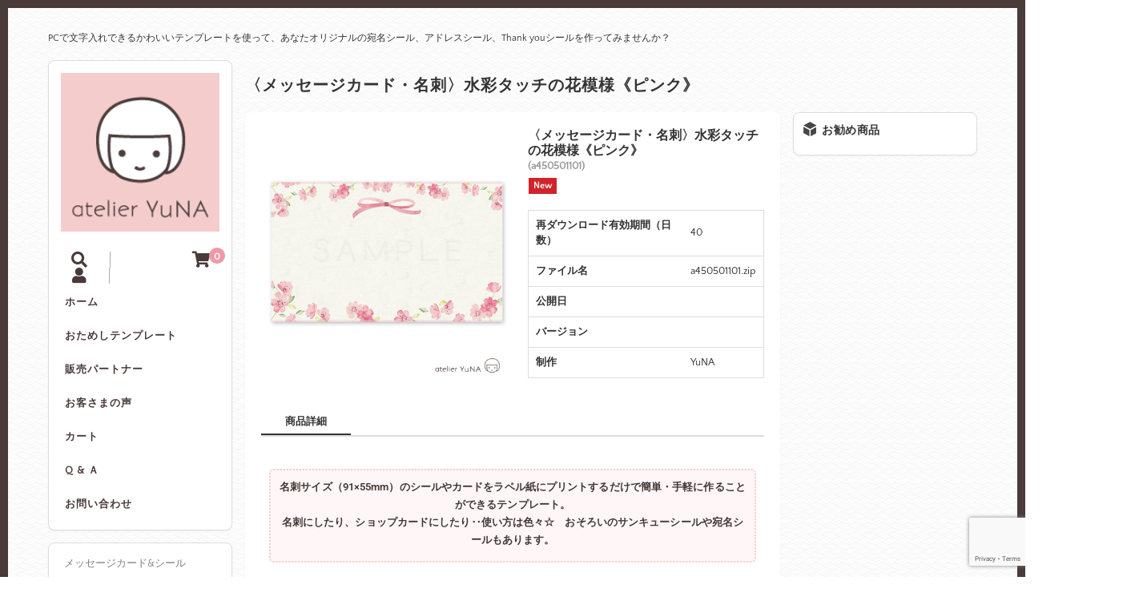

--- FILE ---
content_type: text/html; charset=UTF-8
request_url: https://a-yuna.jp/?p=24284
body_size: 22907
content:
<!DOCTYPE html>
<html dir="ltr" lang="ja" prefix="og: https://ogp.me/ns#">

<head>
	<meta charset="UTF-8" />
	<meta name="viewport" content="width=device-width, user-scalable=no">
	<meta name="format-detection" content="telephone=no"/>
	
	<link href='https://fonts.googleapis.com/css?family=Lora:400,700' rel='stylesheet' type='text/css'>	

	<title>〈メッセージカード・名刺〉水彩タッチの花模様《ピンク》 - atelier YuNA （アトリエ ユーナ）</title>

		<!-- All in One SEO 4.9.0 - aioseo.com -->
	<meta name="description" content="名刺サイズ（91×55mm）のシールやカードをラベル紙にプリントするだけで簡単・手軽に作ることができるテンプレ" />
	<meta name="robots" content="max-image-preview:large" />
	<meta name="author" content="miyamoto"/>
	<link rel="canonical" href="https://a-yuna.jp/?p=24284" />
	<meta name="generator" content="All in One SEO (AIOSEO) 4.9.0" />
		<meta property="og:locale" content="ja_JP" />
		<meta property="og:site_name" content="atelier YuNA　（アトリエ ユーナ） - PCで文字入れできるかわいいテンプレートを使って、あなたオリジナルの宛名シール、アドレスシール、Thank youシールを作ってみませんか？" />
		<meta property="og:type" content="article" />
		<meta property="og:title" content="〈メッセージカード・名刺〉水彩タッチの花模様《ピンク》 - atelier YuNA （アトリエ ユーナ）" />
		<meta property="og:description" content="名刺サイズ（91×55mm）のシールやカードをラベル紙にプリントするだけで簡単・手軽に作ることができるテンプレ" />
		<meta property="og:url" content="https://a-yuna.jp/?p=24284" />
		<meta property="article:published_time" content="2018-06-12T05:20:05+00:00" />
		<meta property="article:modified_time" content="2020-07-06T05:52:43+00:00" />
		<meta name="twitter:card" content="summary_large_image" />
		<meta name="twitter:title" content="〈メッセージカード・名刺〉水彩タッチの花模様《ピンク》 - atelier YuNA （アトリエ ユーナ）" />
		<meta name="twitter:description" content="名刺サイズ（91×55mm）のシールやカードをラベル紙にプリントするだけで簡単・手軽に作ることができるテンプレ" />
		<script type="application/ld+json" class="aioseo-schema">
			{"@context":"https:\/\/schema.org","@graph":[{"@type":"BlogPosting","@id":"https:\/\/a-yuna.jp\/?p=24284#blogposting","name":"\u3008\u30e1\u30c3\u30bb\u30fc\u30b8\u30ab\u30fc\u30c9\u30fb\u540d\u523a\u3009\u6c34\u5f69\u30bf\u30c3\u30c1\u306e\u82b1\u6a21\u69d8\u300a\u30d4\u30f3\u30af\u300b - atelier YuNA \uff08\u30a2\u30c8\u30ea\u30a8 \u30e6\u30fc\u30ca\uff09","headline":"\u3008\u30e1\u30c3\u30bb\u30fc\u30b8\u30ab\u30fc\u30c9\u30fb\u540d\u523a\u3009\u6c34\u5f69\u30bf\u30c3\u30c1\u306e\u82b1\u6a21\u69d8\u300a\u30d4\u30f3\u30af\u300b","author":{"@id":"https:\/\/a-yuna.jp\/?author=2#author"},"publisher":{"@id":"https:\/\/a-yuna.jp\/#organization"},"image":{"@type":"ImageObject","url":"https:\/\/a-yuna.jp\/wp-content\/uploads\/2018\/06\/a450501101s.jpg","width":554,"height":346,"caption":"\u30e1\u30c3\u30bb\u30fc\u30b8\u30ab\u30fc\u30c9\u3000\u6c34\u5f69\u30bf\u30c3\u30c1\u306e\u82b1\u6a21\u69d8\u300a\u30d4\u30f3\u30af\u300b"},"datePublished":"2018-06-12T14:20:05+09:00","dateModified":"2020-07-06T14:52:43+09:00","inLanguage":"ja","mainEntityOfPage":{"@id":"https:\/\/a-yuna.jp\/?p=24284#webpage"},"isPartOf":{"@id":"https:\/\/a-yuna.jp\/?p=24284#webpage"},"articleSection":"1075 \u00d7 650 px, \u30c6\u30f3\u30d7\u30ec\u30fc\u30c8, \u30d4\u30f3\u30af\u7cfb, \u30db\u30ef\u30a4\u30c8\u7cfb, \u30e1\u30a4\u30f3\u30ab\u30e9\u30fc, \u30e1\u30c3\u30bb\u30fc\u30b8\u30ab\u30fc\u30c9&amp;\u30b7\u30fc\u30eb, \u30ea\u30dc\u30f3, \u5546\u54c1, \u5546\u54c1\u30b8\u30e3\u30f3\u30eb, \u6587\u5b57, \u6587\u5b57\u306a\u3057, \u65b0\u5546\u54c1, \u82b1\u67c4, a150501111, a750501101, p100001000, p100005000"},{"@type":"BreadcrumbList","@id":"https:\/\/a-yuna.jp\/?p=24284#breadcrumblist","itemListElement":[{"@type":"ListItem","@id":"https:\/\/a-yuna.jp#listItem","position":1,"name":"\u30db\u30fc\u30e0","item":"https:\/\/a-yuna.jp","nextItem":{"@type":"ListItem","@id":"https:\/\/a-yuna.jp\/?cat=3#listItem","name":"\u5546\u54c1"}},{"@type":"ListItem","@id":"https:\/\/a-yuna.jp\/?cat=3#listItem","position":2,"name":"\u5546\u54c1","item":"https:\/\/a-yuna.jp\/?cat=3","nextItem":{"@type":"ListItem","@id":"https:\/\/a-yuna.jp\/?cat=90#listItem","name":"\u30e1\u30a4\u30f3\u30ab\u30e9\u30fc"},"previousItem":{"@type":"ListItem","@id":"https:\/\/a-yuna.jp#listItem","name":"\u30db\u30fc\u30e0"}},{"@type":"ListItem","@id":"https:\/\/a-yuna.jp\/?cat=90#listItem","position":3,"name":"\u30e1\u30a4\u30f3\u30ab\u30e9\u30fc","item":"https:\/\/a-yuna.jp\/?cat=90","nextItem":{"@type":"ListItem","@id":"https:\/\/a-yuna.jp\/?cat=30#listItem","name":"\u30d4\u30f3\u30af\u7cfb"},"previousItem":{"@type":"ListItem","@id":"https:\/\/a-yuna.jp\/?cat=3#listItem","name":"\u5546\u54c1"}},{"@type":"ListItem","@id":"https:\/\/a-yuna.jp\/?cat=30#listItem","position":4,"name":"\u30d4\u30f3\u30af\u7cfb","item":"https:\/\/a-yuna.jp\/?cat=30","nextItem":{"@type":"ListItem","@id":"https:\/\/a-yuna.jp\/?p=24284#listItem","name":"\u3008\u30e1\u30c3\u30bb\u30fc\u30b8\u30ab\u30fc\u30c9\u30fb\u540d\u523a\u3009\u6c34\u5f69\u30bf\u30c3\u30c1\u306e\u82b1\u6a21\u69d8\u300a\u30d4\u30f3\u30af\u300b"},"previousItem":{"@type":"ListItem","@id":"https:\/\/a-yuna.jp\/?cat=90#listItem","name":"\u30e1\u30a4\u30f3\u30ab\u30e9\u30fc"}},{"@type":"ListItem","@id":"https:\/\/a-yuna.jp\/?p=24284#listItem","position":5,"name":"\u3008\u30e1\u30c3\u30bb\u30fc\u30b8\u30ab\u30fc\u30c9\u30fb\u540d\u523a\u3009\u6c34\u5f69\u30bf\u30c3\u30c1\u306e\u82b1\u6a21\u69d8\u300a\u30d4\u30f3\u30af\u300b","previousItem":{"@type":"ListItem","@id":"https:\/\/a-yuna.jp\/?cat=30#listItem","name":"\u30d4\u30f3\u30af\u7cfb"}}]},{"@type":"Organization","@id":"https:\/\/a-yuna.jp\/#organization","name":"atelier YuNA\u3000\uff08\u30a2\u30c8\u30ea\u30a8 \u30e6\u30fc\u30ca\uff09","description":"PC\u3067\u6587\u5b57\u5165\u308c\u3067\u304d\u308b\u304b\u308f\u3044\u3044\u30c6\u30f3\u30d7\u30ec\u30fc\u30c8\u3092\u4f7f\u3063\u3066\u3001\u3042\u306a\u305f\u30aa\u30ea\u30b8\u30ca\u30eb\u306e\u5b9b\u540d\u30b7\u30fc\u30eb\u3001\u30a2\u30c9\u30ec\u30b9\u30b7\u30fc\u30eb\u3001Thank you\u30b7\u30fc\u30eb\u3092\u4f5c\u3063\u3066\u307f\u307e\u305b\u3093\u304b\uff1f","url":"https:\/\/a-yuna.jp\/"},{"@type":"Person","@id":"https:\/\/a-yuna.jp\/?author=2#author","url":"https:\/\/a-yuna.jp\/?author=2","name":"miyamoto","image":{"@type":"ImageObject","@id":"https:\/\/a-yuna.jp\/?p=24284#authorImage","url":"https:\/\/secure.gravatar.com\/avatar\/698c110e63678e034e852f54d53e9353131a20ce58cc220cba061a4928ffae51?s=96&d=mm&r=g","width":96,"height":96,"caption":"miyamoto"}},{"@type":"WebPage","@id":"https:\/\/a-yuna.jp\/?p=24284#webpage","url":"https:\/\/a-yuna.jp\/?p=24284","name":"\u3008\u30e1\u30c3\u30bb\u30fc\u30b8\u30ab\u30fc\u30c9\u30fb\u540d\u523a\u3009\u6c34\u5f69\u30bf\u30c3\u30c1\u306e\u82b1\u6a21\u69d8\u300a\u30d4\u30f3\u30af\u300b - atelier YuNA \uff08\u30a2\u30c8\u30ea\u30a8 \u30e6\u30fc\u30ca\uff09","description":"\u540d\u523a\u30b5\u30a4\u30ba\uff0891\u00d755mm\uff09\u306e\u30b7\u30fc\u30eb\u3084\u30ab\u30fc\u30c9\u3092\u30e9\u30d9\u30eb\u7d19\u306b\u30d7\u30ea\u30f3\u30c8\u3059\u308b\u3060\u3051\u3067\u7c21\u5358\u30fb\u624b\u8efd\u306b\u4f5c\u308b\u3053\u3068\u304c\u3067\u304d\u308b\u30c6\u30f3\u30d7\u30ec","inLanguage":"ja","isPartOf":{"@id":"https:\/\/a-yuna.jp\/#website"},"breadcrumb":{"@id":"https:\/\/a-yuna.jp\/?p=24284#breadcrumblist"},"author":{"@id":"https:\/\/a-yuna.jp\/?author=2#author"},"creator":{"@id":"https:\/\/a-yuna.jp\/?author=2#author"},"image":{"@type":"ImageObject","url":"https:\/\/a-yuna.jp\/wp-content\/uploads\/2018\/06\/a450501101s.jpg","@id":"https:\/\/a-yuna.jp\/?p=24284\/#mainImage","width":554,"height":346,"caption":"\u30e1\u30c3\u30bb\u30fc\u30b8\u30ab\u30fc\u30c9\u3000\u6c34\u5f69\u30bf\u30c3\u30c1\u306e\u82b1\u6a21\u69d8\u300a\u30d4\u30f3\u30af\u300b"},"primaryImageOfPage":{"@id":"https:\/\/a-yuna.jp\/?p=24284#mainImage"},"datePublished":"2018-06-12T14:20:05+09:00","dateModified":"2020-07-06T14:52:43+09:00"},{"@type":"WebSite","@id":"https:\/\/a-yuna.jp\/#website","url":"https:\/\/a-yuna.jp\/","name":"atelier YuNA\u3000\uff08\u30a2\u30c8\u30ea\u30a8 \u30e6\u30fc\u30ca\uff09","description":"PC\u3067\u6587\u5b57\u5165\u308c\u3067\u304d\u308b\u304b\u308f\u3044\u3044\u30c6\u30f3\u30d7\u30ec\u30fc\u30c8\u3092\u4f7f\u3063\u3066\u3001\u3042\u306a\u305f\u30aa\u30ea\u30b8\u30ca\u30eb\u306e\u5b9b\u540d\u30b7\u30fc\u30eb\u3001\u30a2\u30c9\u30ec\u30b9\u30b7\u30fc\u30eb\u3001Thank you\u30b7\u30fc\u30eb\u3092\u4f5c\u3063\u3066\u307f\u307e\u305b\u3093\u304b\uff1f","inLanguage":"ja","publisher":{"@id":"https:\/\/a-yuna.jp\/#organization"}}]}
		</script>
		<!-- All in One SEO -->

		<!-- This site uses the Google Analytics by ExactMetrics plugin v8.9.0 - Using Analytics tracking - https://www.exactmetrics.com/ -->
		<!-- Note: ExactMetrics is not currently configured on this site. The site owner needs to authenticate with Google Analytics in the ExactMetrics settings panel. -->
					<!-- No tracking code set -->
				<!-- / Google Analytics by ExactMetrics -->
		<script type="text/javascript">
/* <![CDATA[ */
window._wpemojiSettings = {"baseUrl":"https:\/\/s.w.org\/images\/core\/emoji\/16.0.1\/72x72\/","ext":".png","svgUrl":"https:\/\/s.w.org\/images\/core\/emoji\/16.0.1\/svg\/","svgExt":".svg","source":{"concatemoji":"https:\/\/a-yuna.jp\/wp-includes\/js\/wp-emoji-release.min.js?ver=6.8.3"}};
/*! This file is auto-generated */
!function(s,n){var o,i,e;function c(e){try{var t={supportTests:e,timestamp:(new Date).valueOf()};sessionStorage.setItem(o,JSON.stringify(t))}catch(e){}}function p(e,t,n){e.clearRect(0,0,e.canvas.width,e.canvas.height),e.fillText(t,0,0);var t=new Uint32Array(e.getImageData(0,0,e.canvas.width,e.canvas.height).data),a=(e.clearRect(0,0,e.canvas.width,e.canvas.height),e.fillText(n,0,0),new Uint32Array(e.getImageData(0,0,e.canvas.width,e.canvas.height).data));return t.every(function(e,t){return e===a[t]})}function u(e,t){e.clearRect(0,0,e.canvas.width,e.canvas.height),e.fillText(t,0,0);for(var n=e.getImageData(16,16,1,1),a=0;a<n.data.length;a++)if(0!==n.data[a])return!1;return!0}function f(e,t,n,a){switch(t){case"flag":return n(e,"\ud83c\udff3\ufe0f\u200d\u26a7\ufe0f","\ud83c\udff3\ufe0f\u200b\u26a7\ufe0f")?!1:!n(e,"\ud83c\udde8\ud83c\uddf6","\ud83c\udde8\u200b\ud83c\uddf6")&&!n(e,"\ud83c\udff4\udb40\udc67\udb40\udc62\udb40\udc65\udb40\udc6e\udb40\udc67\udb40\udc7f","\ud83c\udff4\u200b\udb40\udc67\u200b\udb40\udc62\u200b\udb40\udc65\u200b\udb40\udc6e\u200b\udb40\udc67\u200b\udb40\udc7f");case"emoji":return!a(e,"\ud83e\udedf")}return!1}function g(e,t,n,a){var r="undefined"!=typeof WorkerGlobalScope&&self instanceof WorkerGlobalScope?new OffscreenCanvas(300,150):s.createElement("canvas"),o=r.getContext("2d",{willReadFrequently:!0}),i=(o.textBaseline="top",o.font="600 32px Arial",{});return e.forEach(function(e){i[e]=t(o,e,n,a)}),i}function t(e){var t=s.createElement("script");t.src=e,t.defer=!0,s.head.appendChild(t)}"undefined"!=typeof Promise&&(o="wpEmojiSettingsSupports",i=["flag","emoji"],n.supports={everything:!0,everythingExceptFlag:!0},e=new Promise(function(e){s.addEventListener("DOMContentLoaded",e,{once:!0})}),new Promise(function(t){var n=function(){try{var e=JSON.parse(sessionStorage.getItem(o));if("object"==typeof e&&"number"==typeof e.timestamp&&(new Date).valueOf()<e.timestamp+604800&&"object"==typeof e.supportTests)return e.supportTests}catch(e){}return null}();if(!n){if("undefined"!=typeof Worker&&"undefined"!=typeof OffscreenCanvas&&"undefined"!=typeof URL&&URL.createObjectURL&&"undefined"!=typeof Blob)try{var e="postMessage("+g.toString()+"("+[JSON.stringify(i),f.toString(),p.toString(),u.toString()].join(",")+"));",a=new Blob([e],{type:"text/javascript"}),r=new Worker(URL.createObjectURL(a),{name:"wpTestEmojiSupports"});return void(r.onmessage=function(e){c(n=e.data),r.terminate(),t(n)})}catch(e){}c(n=g(i,f,p,u))}t(n)}).then(function(e){for(var t in e)n.supports[t]=e[t],n.supports.everything=n.supports.everything&&n.supports[t],"flag"!==t&&(n.supports.everythingExceptFlag=n.supports.everythingExceptFlag&&n.supports[t]);n.supports.everythingExceptFlag=n.supports.everythingExceptFlag&&!n.supports.flag,n.DOMReady=!1,n.readyCallback=function(){n.DOMReady=!0}}).then(function(){return e}).then(function(){var e;n.supports.everything||(n.readyCallback(),(e=n.source||{}).concatemoji?t(e.concatemoji):e.wpemoji&&e.twemoji&&(t(e.twemoji),t(e.wpemoji)))}))}((window,document),window._wpemojiSettings);
/* ]]> */
</script>
<link rel='stylesheet' id='parent-style-css' href='https://a-yuna.jp/wp-content/themes/welcart_basic/style.css?ver=6.8.3' type='text/css' media='all' />
<link rel='stylesheet' id='parent-welcart-style-css' href='https://a-yuna.jp/wp-content/themes/welcart_basic/usces_cart.css?ver=1.0' type='text/css' media='all' />
<style id='wp-emoji-styles-inline-css' type='text/css'>

	img.wp-smiley, img.emoji {
		display: inline !important;
		border: none !important;
		box-shadow: none !important;
		height: 1em !important;
		width: 1em !important;
		margin: 0 0.07em !important;
		vertical-align: -0.1em !important;
		background: none !important;
		padding: 0 !important;
	}
</style>
<style id='classic-theme-styles-inline-css' type='text/css'>
/*! This file is auto-generated */
.wp-block-button__link{color:#fff;background-color:#32373c;border-radius:9999px;box-shadow:none;text-decoration:none;padding:calc(.667em + 2px) calc(1.333em + 2px);font-size:1.125em}.wp-block-file__button{background:#32373c;color:#fff;text-decoration:none}
</style>
<link rel='stylesheet' id='aioseo/css/src/vue/standalone/blocks/table-of-contents/global.scss-css' href='https://a-yuna.jp/wp-content/plugins/all-in-one-seo-pack/dist/Lite/assets/css/table-of-contents/global.e90f6d47.css?ver=4.9.0' type='text/css' media='all' />
<style id='global-styles-inline-css' type='text/css'>
:root{--wp--preset--aspect-ratio--square: 1;--wp--preset--aspect-ratio--4-3: 4/3;--wp--preset--aspect-ratio--3-4: 3/4;--wp--preset--aspect-ratio--3-2: 3/2;--wp--preset--aspect-ratio--2-3: 2/3;--wp--preset--aspect-ratio--16-9: 16/9;--wp--preset--aspect-ratio--9-16: 9/16;--wp--preset--color--black: #000000;--wp--preset--color--cyan-bluish-gray: #abb8c3;--wp--preset--color--white: #ffffff;--wp--preset--color--pale-pink: #f78da7;--wp--preset--color--vivid-red: #cf2e2e;--wp--preset--color--luminous-vivid-orange: #ff6900;--wp--preset--color--luminous-vivid-amber: #fcb900;--wp--preset--color--light-green-cyan: #7bdcb5;--wp--preset--color--vivid-green-cyan: #00d084;--wp--preset--color--pale-cyan-blue: #8ed1fc;--wp--preset--color--vivid-cyan-blue: #0693e3;--wp--preset--color--vivid-purple: #9b51e0;--wp--preset--gradient--vivid-cyan-blue-to-vivid-purple: linear-gradient(135deg,rgba(6,147,227,1) 0%,rgb(155,81,224) 100%);--wp--preset--gradient--light-green-cyan-to-vivid-green-cyan: linear-gradient(135deg,rgb(122,220,180) 0%,rgb(0,208,130) 100%);--wp--preset--gradient--luminous-vivid-amber-to-luminous-vivid-orange: linear-gradient(135deg,rgba(252,185,0,1) 0%,rgba(255,105,0,1) 100%);--wp--preset--gradient--luminous-vivid-orange-to-vivid-red: linear-gradient(135deg,rgba(255,105,0,1) 0%,rgb(207,46,46) 100%);--wp--preset--gradient--very-light-gray-to-cyan-bluish-gray: linear-gradient(135deg,rgb(238,238,238) 0%,rgb(169,184,195) 100%);--wp--preset--gradient--cool-to-warm-spectrum: linear-gradient(135deg,rgb(74,234,220) 0%,rgb(151,120,209) 20%,rgb(207,42,186) 40%,rgb(238,44,130) 60%,rgb(251,105,98) 80%,rgb(254,248,76) 100%);--wp--preset--gradient--blush-light-purple: linear-gradient(135deg,rgb(255,206,236) 0%,rgb(152,150,240) 100%);--wp--preset--gradient--blush-bordeaux: linear-gradient(135deg,rgb(254,205,165) 0%,rgb(254,45,45) 50%,rgb(107,0,62) 100%);--wp--preset--gradient--luminous-dusk: linear-gradient(135deg,rgb(255,203,112) 0%,rgb(199,81,192) 50%,rgb(65,88,208) 100%);--wp--preset--gradient--pale-ocean: linear-gradient(135deg,rgb(255,245,203) 0%,rgb(182,227,212) 50%,rgb(51,167,181) 100%);--wp--preset--gradient--electric-grass: linear-gradient(135deg,rgb(202,248,128) 0%,rgb(113,206,126) 100%);--wp--preset--gradient--midnight: linear-gradient(135deg,rgb(2,3,129) 0%,rgb(40,116,252) 100%);--wp--preset--font-size--small: 13px;--wp--preset--font-size--medium: 20px;--wp--preset--font-size--large: 36px;--wp--preset--font-size--x-large: 42px;--wp--preset--spacing--20: 0.44rem;--wp--preset--spacing--30: 0.67rem;--wp--preset--spacing--40: 1rem;--wp--preset--spacing--50: 1.5rem;--wp--preset--spacing--60: 2.25rem;--wp--preset--spacing--70: 3.38rem;--wp--preset--spacing--80: 5.06rem;--wp--preset--shadow--natural: 6px 6px 9px rgba(0, 0, 0, 0.2);--wp--preset--shadow--deep: 12px 12px 50px rgba(0, 0, 0, 0.4);--wp--preset--shadow--sharp: 6px 6px 0px rgba(0, 0, 0, 0.2);--wp--preset--shadow--outlined: 6px 6px 0px -3px rgba(255, 255, 255, 1), 6px 6px rgba(0, 0, 0, 1);--wp--preset--shadow--crisp: 6px 6px 0px rgba(0, 0, 0, 1);}:where(.is-layout-flex){gap: 0.5em;}:where(.is-layout-grid){gap: 0.5em;}body .is-layout-flex{display: flex;}.is-layout-flex{flex-wrap: wrap;align-items: center;}.is-layout-flex > :is(*, div){margin: 0;}body .is-layout-grid{display: grid;}.is-layout-grid > :is(*, div){margin: 0;}:where(.wp-block-columns.is-layout-flex){gap: 2em;}:where(.wp-block-columns.is-layout-grid){gap: 2em;}:where(.wp-block-post-template.is-layout-flex){gap: 1.25em;}:where(.wp-block-post-template.is-layout-grid){gap: 1.25em;}.has-black-color{color: var(--wp--preset--color--black) !important;}.has-cyan-bluish-gray-color{color: var(--wp--preset--color--cyan-bluish-gray) !important;}.has-white-color{color: var(--wp--preset--color--white) !important;}.has-pale-pink-color{color: var(--wp--preset--color--pale-pink) !important;}.has-vivid-red-color{color: var(--wp--preset--color--vivid-red) !important;}.has-luminous-vivid-orange-color{color: var(--wp--preset--color--luminous-vivid-orange) !important;}.has-luminous-vivid-amber-color{color: var(--wp--preset--color--luminous-vivid-amber) !important;}.has-light-green-cyan-color{color: var(--wp--preset--color--light-green-cyan) !important;}.has-vivid-green-cyan-color{color: var(--wp--preset--color--vivid-green-cyan) !important;}.has-pale-cyan-blue-color{color: var(--wp--preset--color--pale-cyan-blue) !important;}.has-vivid-cyan-blue-color{color: var(--wp--preset--color--vivid-cyan-blue) !important;}.has-vivid-purple-color{color: var(--wp--preset--color--vivid-purple) !important;}.has-black-background-color{background-color: var(--wp--preset--color--black) !important;}.has-cyan-bluish-gray-background-color{background-color: var(--wp--preset--color--cyan-bluish-gray) !important;}.has-white-background-color{background-color: var(--wp--preset--color--white) !important;}.has-pale-pink-background-color{background-color: var(--wp--preset--color--pale-pink) !important;}.has-vivid-red-background-color{background-color: var(--wp--preset--color--vivid-red) !important;}.has-luminous-vivid-orange-background-color{background-color: var(--wp--preset--color--luminous-vivid-orange) !important;}.has-luminous-vivid-amber-background-color{background-color: var(--wp--preset--color--luminous-vivid-amber) !important;}.has-light-green-cyan-background-color{background-color: var(--wp--preset--color--light-green-cyan) !important;}.has-vivid-green-cyan-background-color{background-color: var(--wp--preset--color--vivid-green-cyan) !important;}.has-pale-cyan-blue-background-color{background-color: var(--wp--preset--color--pale-cyan-blue) !important;}.has-vivid-cyan-blue-background-color{background-color: var(--wp--preset--color--vivid-cyan-blue) !important;}.has-vivid-purple-background-color{background-color: var(--wp--preset--color--vivid-purple) !important;}.has-black-border-color{border-color: var(--wp--preset--color--black) !important;}.has-cyan-bluish-gray-border-color{border-color: var(--wp--preset--color--cyan-bluish-gray) !important;}.has-white-border-color{border-color: var(--wp--preset--color--white) !important;}.has-pale-pink-border-color{border-color: var(--wp--preset--color--pale-pink) !important;}.has-vivid-red-border-color{border-color: var(--wp--preset--color--vivid-red) !important;}.has-luminous-vivid-orange-border-color{border-color: var(--wp--preset--color--luminous-vivid-orange) !important;}.has-luminous-vivid-amber-border-color{border-color: var(--wp--preset--color--luminous-vivid-amber) !important;}.has-light-green-cyan-border-color{border-color: var(--wp--preset--color--light-green-cyan) !important;}.has-vivid-green-cyan-border-color{border-color: var(--wp--preset--color--vivid-green-cyan) !important;}.has-pale-cyan-blue-border-color{border-color: var(--wp--preset--color--pale-cyan-blue) !important;}.has-vivid-cyan-blue-border-color{border-color: var(--wp--preset--color--vivid-cyan-blue) !important;}.has-vivid-purple-border-color{border-color: var(--wp--preset--color--vivid-purple) !important;}.has-vivid-cyan-blue-to-vivid-purple-gradient-background{background: var(--wp--preset--gradient--vivid-cyan-blue-to-vivid-purple) !important;}.has-light-green-cyan-to-vivid-green-cyan-gradient-background{background: var(--wp--preset--gradient--light-green-cyan-to-vivid-green-cyan) !important;}.has-luminous-vivid-amber-to-luminous-vivid-orange-gradient-background{background: var(--wp--preset--gradient--luminous-vivid-amber-to-luminous-vivid-orange) !important;}.has-luminous-vivid-orange-to-vivid-red-gradient-background{background: var(--wp--preset--gradient--luminous-vivid-orange-to-vivid-red) !important;}.has-very-light-gray-to-cyan-bluish-gray-gradient-background{background: var(--wp--preset--gradient--very-light-gray-to-cyan-bluish-gray) !important;}.has-cool-to-warm-spectrum-gradient-background{background: var(--wp--preset--gradient--cool-to-warm-spectrum) !important;}.has-blush-light-purple-gradient-background{background: var(--wp--preset--gradient--blush-light-purple) !important;}.has-blush-bordeaux-gradient-background{background: var(--wp--preset--gradient--blush-bordeaux) !important;}.has-luminous-dusk-gradient-background{background: var(--wp--preset--gradient--luminous-dusk) !important;}.has-pale-ocean-gradient-background{background: var(--wp--preset--gradient--pale-ocean) !important;}.has-electric-grass-gradient-background{background: var(--wp--preset--gradient--electric-grass) !important;}.has-midnight-gradient-background{background: var(--wp--preset--gradient--midnight) !important;}.has-small-font-size{font-size: var(--wp--preset--font-size--small) !important;}.has-medium-font-size{font-size: var(--wp--preset--font-size--medium) !important;}.has-large-font-size{font-size: var(--wp--preset--font-size--large) !important;}.has-x-large-font-size{font-size: var(--wp--preset--font-size--x-large) !important;}
:where(.wp-block-post-template.is-layout-flex){gap: 1.25em;}:where(.wp-block-post-template.is-layout-grid){gap: 1.25em;}
:where(.wp-block-columns.is-layout-flex){gap: 2em;}:where(.wp-block-columns.is-layout-grid){gap: 2em;}
:root :where(.wp-block-pullquote){font-size: 1.5em;line-height: 1.6;}
</style>
<link rel='stylesheet' id='contact-form-7-css' href='https://a-yuna.jp/wp-content/plugins/contact-form-7/includes/css/styles.css?ver=6.1.3' type='text/css' media='all' />
<link rel='stylesheet' id='slick-style-css' href='https://a-yuna.jp/wp-content/themes/welcart_basic-square/css/slick.css?ver=1.0' type='text/css' media='all' />
<link rel='stylesheet' id='slick-theme-style-css' href='https://a-yuna.jp/wp-content/themes/welcart_basic-square/css/slick-theme.css?ver=1.0' type='text/css' media='all' />
<link rel='stylesheet' id='wc-basic-style-css' href='https://a-yuna.jp/wp-content/themes/welcart_basic-square/style.css?ver=1.7.7' type='text/css' media='all' />
<link rel='stylesheet' id='font-awesome-css' href='https://a-yuna.jp/wp-content/plugins/elementor/assets/lib/font-awesome/css/font-awesome.min.css?ver=4.7.0' type='text/css' media='all' />
<link rel='stylesheet' id='luminous-basic-css-css' href='https://a-yuna.jp/wp-content/themes/welcart_basic/css/luminous-basic.css?ver=1.0' type='text/css' media='all' />
<link rel='stylesheet' id='dlsellerStyleSheets-css' href='https://a-yuna.jp/wp-content/plugins/wcex_dlseller/dlseller.css?ver=6.8.3' type='text/css' media='all' />
<link rel='stylesheet' id='usces_default_css-css' href='https://a-yuna.jp/wp-content/plugins/usc-e-shop/css/usces_default.css?ver=2.11.25.2511121' type='text/css' media='all' />
<link rel='stylesheet' id='dashicons-css' href='https://a-yuna.jp/wp-includes/css/dashicons.min.css?ver=6.8.3' type='text/css' media='all' />
<link rel='stylesheet' id='theme_cart_css-css' href='https://a-yuna.jp/wp-content/themes/welcart_basic-square/usces_cart.css?ver=2.11.25.2511121' type='text/css' media='all' />
<link rel='stylesheet' id='elementor-frontend-css' href='https://a-yuna.jp/wp-content/plugins/elementor/assets/css/frontend.min.css?ver=3.32.5' type='text/css' media='all' />
<link rel='stylesheet' id='eael-general-css' href='https://a-yuna.jp/wp-content/plugins/essential-addons-for-elementor-lite/assets/front-end/css/view/general.min.css?ver=6.3.3' type='text/css' media='all' />
<link rel='stylesheet' id='eael-24284-css' href='https://a-yuna.jp/wp-content/uploads/essential-addons-elementor/eael-24284.css?ver=1594047163' type='text/css' media='all' />
<link rel='stylesheet' id='elementor-icons-css' href='https://a-yuna.jp/wp-content/plugins/elementor/assets/lib/eicons/css/elementor-icons.min.css?ver=5.44.0' type='text/css' media='all' />
<style id='elementor-icons-inline-css' type='text/css'>

		.elementor-add-new-section .elementor-add-templately-promo-button{
            background-color: #5d4fff;
            background-image: url(https://a-yuna.jp/wp-content/plugins/essential-addons-for-elementor-lite/assets/admin/images/templately/logo-icon.svg);
            background-repeat: no-repeat;
            background-position: center center;
            position: relative;
        }
        
		.elementor-add-new-section .elementor-add-templately-promo-button > i{
            height: 12px;
        }
        
        body .elementor-add-new-section .elementor-add-section-area-button {
            margin-left: 0;
        }

		.elementor-add-new-section .elementor-add-templately-promo-button{
            background-color: #5d4fff;
            background-image: url(https://a-yuna.jp/wp-content/plugins/essential-addons-for-elementor-lite/assets/admin/images/templately/logo-icon.svg);
            background-repeat: no-repeat;
            background-position: center center;
            position: relative;
        }
        
		.elementor-add-new-section .elementor-add-templately-promo-button > i{
            height: 12px;
        }
        
        body .elementor-add-new-section .elementor-add-section-area-button {
            margin-left: 0;
        }
</style>
<link rel='stylesheet' id='elementor-post-27546-css' href='https://a-yuna.jp/wp-content/uploads/elementor/css/post-27546.css?ver=1764121210' type='text/css' media='all' />
<link rel='stylesheet' id='font-awesome-5-all-css' href='https://a-yuna.jp/wp-content/plugins/elementor/assets/lib/font-awesome/css/all.min.css?ver=3.32.5' type='text/css' media='all' />
<link rel='stylesheet' id='font-awesome-4-shim-css' href='https://a-yuna.jp/wp-content/plugins/elementor/assets/lib/font-awesome/css/v4-shims.min.css?ver=3.32.5' type='text/css' media='all' />
<link rel='stylesheet' id='widget-heading-css' href='https://a-yuna.jp/wp-content/plugins/elementor/assets/css/widget-heading.min.css?ver=3.32.5' type='text/css' media='all' />
<link rel='stylesheet' id='widget-image-css' href='https://a-yuna.jp/wp-content/plugins/elementor/assets/css/widget-image.min.css?ver=3.32.5' type='text/css' media='all' />
<link rel='stylesheet' id='widget-icon-list-css' href='https://a-yuna.jp/wp-content/plugins/elementor/assets/css/widget-icon-list.min.css?ver=3.32.5' type='text/css' media='all' />
<link rel='stylesheet' id='widget-divider-css' href='https://a-yuna.jp/wp-content/plugins/elementor/assets/css/widget-divider.min.css?ver=3.32.5' type='text/css' media='all' />
<link rel='stylesheet' id='elementor-post-24284-css' href='https://a-yuna.jp/wp-content/uploads/elementor/css/post-24284.css?ver=1764161408' type='text/css' media='all' />
<link rel='stylesheet' id='elementor-gf-local-roboto-css' href='https://a-yuna.jp/wp-content/uploads/elementor/google-fonts/css/roboto.css?ver=1746378636' type='text/css' media='all' />
<link rel='stylesheet' id='elementor-gf-local-robotoslab-css' href='https://a-yuna.jp/wp-content/uploads/elementor/google-fonts/css/robotoslab.css?ver=1746378679' type='text/css' media='all' />
<link rel='stylesheet' id='elementor-icons-shared-0-css' href='https://a-yuna.jp/wp-content/plugins/elementor/assets/lib/font-awesome/css/fontawesome.min.css?ver=5.15.3' type='text/css' media='all' />
<link rel='stylesheet' id='elementor-icons-fa-solid-css' href='https://a-yuna.jp/wp-content/plugins/elementor/assets/lib/font-awesome/css/solid.min.css?ver=5.15.3' type='text/css' media='all' />
<script type="text/javascript" src="https://a-yuna.jp/wp-includes/js/jquery/jquery.min.js?ver=3.7.1" id="jquery-core-js"></script>
<script type="text/javascript" src="https://a-yuna.jp/wp-includes/js/jquery/jquery-migrate.min.js?ver=3.4.1" id="jquery-migrate-js"></script>
<script type="text/javascript" src="https://a-yuna.jp/wp-content/themes/welcart_basic-square/js/scrollreveal.js?ver=1.0" id="scrollreveal-js"></script>
<script type="text/javascript" src="https://a-yuna.jp/wp-content/themes/welcart_basic-square/js/wcct_scrollreveal.js?ver=1.0" id="wcct_scrollreveal-js"></script>
<script type="text/javascript" src="https://a-yuna.jp/wp-content/themes/welcart_basic-square/js/masonry.pkgd.min.js?ver=1.0" id="masonry_pkgd-js"></script>
<script type="text/javascript" src="https://a-yuna.jp/wp-content/themes/welcart_basic-square/js/wcct-masonry.js?ver=1.0" id="wcct_masonry-js"></script>
<script type="text/javascript" src="https://a-yuna.jp/wp-content/themes/welcart_basic-square/js/wcct-customized.js?ver=1.0" id="wcct-customized-js"></script>
<script type="text/javascript" src="https://a-yuna.jp/wp-content/themes/welcart_basic-square/js/wcct-menu.js?ver=1.0" id="wcct-menu-js"></script>
<script type="text/javascript" src="https://a-yuna.jp/wp-content/themes/welcart_basic-square/js/slick.min.js?ver=1.0" id="slick-js-js"></script>
<script type="text/javascript" src="https://a-yuna.jp/wp-content/themes/welcart_basic-square/js/wcct-slick.js?ver=1.0" id="wcct-slick-js-js"></script>
<script type="text/javascript" src="https://a-yuna.jp/wp-content/themes/welcart_basic/js/front-customized.js?ver=1.0" id="wc-basic-js-js"></script>
<script type="text/javascript" src="https://a-yuna.jp/wp-content/plugins/elementor/assets/lib/font-awesome/js/v4-shims.min.js?ver=3.32.5" id="font-awesome-4-shim-js"></script>
<link rel="https://api.w.org/" href="https://a-yuna.jp/index.php?rest_route=/" /><link rel="alternate" title="JSON" type="application/json" href="https://a-yuna.jp/index.php?rest_route=/wp/v2/posts/24284" /><link rel="EditURI" type="application/rsd+xml" title="RSD" href="https://a-yuna.jp/xmlrpc.php?rsd" />
<meta name="generator" content="WordPress 6.8.3" />
<link rel='shortlink' href='https://a-yuna.jp/?p=24284' />
<link rel="alternate" title="oEmbed (JSON)" type="application/json+oembed" href="https://a-yuna.jp/index.php?rest_route=%2Foembed%2F1.0%2Fembed&#038;url=https%3A%2F%2Fa-yuna.jp%2F%3Fp%3D24284" />
<link rel="alternate" title="oEmbed (XML)" type="text/xml+oembed" href="https://a-yuna.jp/index.php?rest_route=%2Foembed%2F1.0%2Fembed&#038;url=https%3A%2F%2Fa-yuna.jp%2F%3Fp%3D24284&#038;format=xml" />

<meta property="og:title" content="〈メッセージカード・名刺〉水彩タッチの花模様《ピンク》">
<meta property="og:type" content="product">
<meta property="og:description" content="〈メッセージカード・名刺〉水彩タッチの花模様《ピンク》">
<meta property="og:url" content="https://a-yuna.jp/?p=24284">
<meta property="og:image" content="https://a-yuna.jp/wp-content/uploads/2018/06/a450501101-150x150.jpg">
<meta property="og:site_name" content="atelier YuNA　（アトリエ ユーナ）">			<!-- WCEX_Google_Analytics_4 plugins -->
			<!-- Global site tag (gtag.js) - Google Analytics -->
			<script async src="https://www.googletagmanager.com/gtag/js?id=G-GJ3Z6H7X5L"></script>
			<script>
				window.dataLayer = window.dataLayer || [];
				function gtag(){dataLayer.push(arguments);}
				gtag('js', new Date());

				gtag('config', 'G-GJ3Z6H7X5L');
			</script>
						<!-- WCEX_Google_Analytics_4 plugins -->
			<script>
				gtag('event', 'view_item', {"currency":"JPY","items":[{"item_id":"a450501101","item_name":"\u3008\u30e1\u30c3\u30bb\u30fc\u30b8\u30ab\u30fc\u30c9\u30fb\u540d\u523a\u3009\u6c34\u5f69\u30bf\u30c3\u30c1\u306e\u82b1\u6a21\u69d8\u300a\u30d4\u30f3\u30af\u300b a450501101 \u3008\u30e1\u30c3\u30bb\u30fc\u30b8\u30ab\u30fc\u30c9\u30fb\u540d\u523a\u3009\u6c34\u5f69\u30bf\u30c3\u30c1\u306e\u82b1\u6a21\u69d8\u300a\u30d4\u30f3\u30af\u300b a450501101","currency":"JPY","discount":0,"item_category":"1075 \u00d7 650 px","item_variant":"a450501101","price":500}],"value":500});
			</script>
		<meta name="generator" content="Elementor 3.32.5; features: additional_custom_breakpoints; settings: css_print_method-external, google_font-enabled, font_display-auto">
		<link href="https://a-yuna.jp/wp-content/themes/welcart_basic-square/dlseller.css" rel="stylesheet" type="text/css" />
					<style>
				.e-con.e-parent:nth-of-type(n+4):not(.e-lazyloaded):not(.e-no-lazyload),
				.e-con.e-parent:nth-of-type(n+4):not(.e-lazyloaded):not(.e-no-lazyload) * {
					background-image: none !important;
				}
				@media screen and (max-height: 1024px) {
					.e-con.e-parent:nth-of-type(n+3):not(.e-lazyloaded):not(.e-no-lazyload),
					.e-con.e-parent:nth-of-type(n+3):not(.e-lazyloaded):not(.e-no-lazyload) * {
						background-image: none !important;
					}
				}
				@media screen and (max-height: 640px) {
					.e-con.e-parent:nth-of-type(n+2):not(.e-lazyloaded):not(.e-no-lazyload),
					.e-con.e-parent:nth-of-type(n+2):not(.e-lazyloaded):not(.e-no-lazyload) * {
						background-image: none !important;
					}
				}
			</style>
			<style type="text/css" id="custom-background-css">
body.custom-background { background-image: url("https://a-yuna.jp/wp-content/uploads/2020/03/daimond_eyes.png"); background-position: left top; background-size: auto; background-repeat: repeat; background-attachment: scroll; }
</style>
	<link rel="icon" href="https://a-yuna.jp/wp-content/uploads/2020/03/cropped-c93baafa328f1dd3ad5915ca62faa8cc-32x32.jpg" sizes="32x32" />
<link rel="icon" href="https://a-yuna.jp/wp-content/uploads/2020/03/cropped-c93baafa328f1dd3ad5915ca62faa8cc-192x192.jpg" sizes="192x192" />
<link rel="apple-touch-icon" href="https://a-yuna.jp/wp-content/uploads/2020/03/cropped-c93baafa328f1dd3ad5915ca62faa8cc-180x180.jpg" />
<meta name="msapplication-TileImage" content="https://a-yuna.jp/wp-content/uploads/2020/03/cropped-c93baafa328f1dd3ad5915ca62faa8cc-270x270.jpg" />
		<style type="text/css" id="wp-custom-css">
			
/**
 * 16.4 Desktop Small 1000px
 */
@media screen and (min-width: 62.5em) {
h1.site-title img,
div.site-title img {
width:100%;
}
}
@media screen and (max-width: 560px) {
h1.site-title img,
div.site-title img {
width:50%;
}
}
#itempage h2.shouhin-setsumei01 {
     border: 2px dotted #f5cccc;
     background-color: #fff7f7;
     font-size: 95%;
     font-weight: bold; 
     padding:12px;   
     text-align: center;
}

/*-----------------------------------------------------------------------------------------------*/
/*	親指定を削除　
/*-----------------------------------------------------------------------------------------------*/

/* = h2とh3の罫線を消す
------------------------------------------------------------------------------ */
#content h2 {
 border:none;    
margin:0;
}
#content h3 {
 border:none;    
}


#wrapper {
  min-height: calc(100vh - 50px);
}
.footer {
  height: 50px;
}

/* = Elementorのサイドバー　h4のグレイ背景とパディングを消す
------------------------------------------------------------------------------ */
.infobox-content h4 {
 background:#ffffff;
 padding:0em
}


/* = おためしテンプページ　ギャラリーサムネイルのborderを消す
------------------------------------------------------------------------------ */
.otameshi-gallery .attachment-thumbnail{
  border:none !important;
  border:3px solid #ff0000;
}


/* = 新規入会フォームを非表示　20251024
------------------------------------------------------------------------------ */
#newmember .customer_form{
  isplay:none;
}
#newmember .send{
  isplay:none;
}

#newmember .header_explanation{
  isplay:none;
}

.loginbox.cf .new-entry{
  isplay:none;
}				</style>
		</head>

<body data-rsssl=1 class="wp-singular post-template-default single single-post postid-24284 single-format-standard custom-background wp-theme-welcart_basic wp-child-theme-welcart_basic-square elementor-default elementor-kit-27546 elementor-page elementor-page-24284">
	
	
		
	<div id="wrapper" class="display-desc">	

				<p class="site-description">PCで文字入れできるかわいいテンプレートを使って、あなたオリジナルの宛名シール、アドレスシール、Thank youシールを作ってみませんか？</p>
				
		<header id="masthead" class="site-header" role="banner">

						<div class="site-title">
				<a href="https://a-yuna.jp/" title="atelier YuNA　（アトリエ ユーナ）" rel="home">
											<img src="https://a-yuna.jp/wp-content/uploads/2020/03/logo-quare.png" alt="atelier YuNA　（アトリエ ユーナ）">
						
				</a>
			</div>

						
			<div class="incart-btn">
									<a href="https://a-yuna.jp/?page_id=5"><i class="fa fa-shopping-cart"></i><span class="total-quant" id="widgetcart-total-quant">0</span></a>
							</div>


			<div class="menu-bar">
				<a class="menu-trigger">
					<span></span>
					<span></span>
					<span></span>
				</a>
			</div>

			<div id="mobile-menu">
				<div class="in">
					
					<div class="snav">

						<div class="search-box">
							<i class="fa fa-search"></i>
							<form role="search" method="get" action="https://a-yuna.jp/" >
		<div class="s-box">
			<input type="text" value="" name="s" id="head-s-text" class="search-text" />
			<input type="submit" id="head-s-submit" class="searchsubmit" value="&#xf002;" />
		</div>
	</form>						</div>


												<div class="membership">
							<i class="fa fa-user"></i>
							<ul class="cf">
																	<li>ゲスト</li>
									<li><a href="https://a-yuna.jp/?page_id=6&usces_page=login" class="usces_login_a">ログイン</a></li>
									<li><a href="https://a-yuna.jp/?page_id=6&usces_page=newmember">新規会員登録</a></li>
															</ul>
						</div>
						
					</div><!-- .sub-nav -->


					<nav id="site-navigation" class="main-navigation" role="navigation">

						<div class="nav-menu-open"><ul id="menu-%e3%83%98%e3%83%83%e3%83%80%e3%83%bc" class="header-nav-container cf"><li id="menu-item-204" class="menu-item menu-item-type-custom menu-item-object-custom menu-item-home menu-item-204"><a href="https://a-yuna.jp/">ホーム</a></li>
<li id="menu-item-13881" class="menu-item menu-item-type-custom menu-item-object-custom menu-item-13881"><a href="https://a-yuna.jp/?page_id=1364">おためしテンプレート</a></li>
<li id="menu-item-18885" class="menu-item menu-item-type-post_type menu-item-object-page menu-item-18885"><a href="https://a-yuna.jp/?page_id=14093">販売パートナー</a></li>
<li id="menu-item-2095" class="menu-item menu-item-type-post_type menu-item-object-page menu-item-2095"><a href="https://a-yuna.jp/?page_id=1710">お客さまの声</a></li>
<li id="menu-item-202" class="menu-item menu-item-type-post_type menu-item-object-page menu-item-202"><a href="https://a-yuna.jp/?page_id=5">カート</a></li>
<li id="menu-item-14096" class="menu-item menu-item-type-post_type menu-item-object-page menu-item-14096"><a href="https://a-yuna.jp/?page_id=14059">Q &#038; Ａ</a></li>
<li id="menu-item-24168" class="menu-item menu-item-type-post_type menu-item-object-page menu-item-24168"><a href="https://a-yuna.jp/?page_id=24165">お問い合わせ</a></li>
</ul></div>
					</nav><!-- #site-navigation -->
			
				</div><!-- .in -->
			</div><!-- #mobile-menu -->
			
							
	
		</header><!-- #masthead -->


			
		<div id="main" class="cf three-column">
		<div id="primary" class="site-content">
	<div id="content" role="main">

		<div class="column-wrap">
	
			<h1 class="item_page_title">〈メッセージカード・名刺〉水彩タッチの花模様《ピンク》</h1>
		
			<div class="column">
			
					
				<article class="post-24284 post type-post status-publish format-standard has-post-thumbnail category-1075-650 category-template-new category-pink category-white category-color category-message category-ribbon category-item category-itemgenre category-moji category-moji-nashi category-itemnew category-flowers tag-a150501111 tag-a750501101 tag-p100001000 tag-p100005000" id="post-24284">
		
					<div class="storycontent">
		
																	
						<div id="itempage" class="date cf">
		
							<div id="img-box">
		
																<div class="slider slider-for itemimg">
									<div><a href="https://a-yuna.jp/wp-content/uploads/2018/06/a450501101.jpg"  rel="lightbox[group]"><img fetchpriority="high" width="480" height="480" src="https://a-yuna.jp/wp-content/uploads/2018/06/a450501101.jpg" class="attachment-600x600 size-600x600" alt="〈メッセージカード・名刺〉水彩タッチの花模様《ピンク》" decoding="async" srcset="https://a-yuna.jp/wp-content/uploads/2018/06/a450501101.jpg 480w, https://a-yuna.jp/wp-content/uploads/2018/06/a450501101-150x150.jpg 150w, https://a-yuna.jp/wp-content/uploads/2018/06/a450501101-300x300.jpg 300w, https://a-yuna.jp/wp-content/uploads/2018/06/a450501101-45x45.jpg 45w" sizes="(max-width: 480px) 100vw, 480px" /></a></div>
																	</div>
								
								
							</div><!-- #img-box -->
		
							<div id="item-box">
								<div class="detail-box">
	
									<h2 class="item-name">〈メッセージカード・名刺〉水彩タッチの花模様《ピンク》</h2>
									<div class="itemcode">(a450501101)</div>
	
									<ul class="cf opt-tag">
<li class="new">New</li>
</ul>
												
	
											
									<table class="dlseller">
										<tr><th>再ダウンロード有効期間（日数）</th><td>40</td></tr>
										<tr><th>ファイル名</th><td>a450501101.zip</td></tr>
										<tr><th>公開日</th><td></td></tr>
										<tr><th>バージョン</th><td></td></tr>
										<tr><th>制作</th><td>YuNA</td></tr>
									</table>
	
								</div><!-- .detail-box -->
								</div><!-- #item-box -->


							<div id="tab">
								<ul class="tab-list cf">
									<li>商品詳細</li>
																	</ul>
								
								<div class="item-description tab-box">
											<div data-elementor-type="wp-post" data-elementor-id="24284" class="elementor elementor-24284">
						<section class="elementor-section elementor-top-section elementor-element elementor-element-447f9537 elementor-section-boxed elementor-section-height-default elementor-section-height-default" data-id="447f9537" data-element_type="section">
						<div class="elementor-container elementor-column-gap-default">
					<div class="elementor-column elementor-col-100 elementor-top-column elementor-element elementor-element-6fa4f322" data-id="6fa4f322" data-element_type="column">
			<div class="elementor-widget-wrap elementor-element-populated">
						<div class="elementor-element elementor-element-4d194f54 elementor-hidden-phone elementor-widget elementor-widget-heading" data-id="4d194f54" data-element_type="widget" data-widget_type="heading.default">
				<div class="elementor-widget-container">
					<h2 class="elementor-heading-title elementor-size-default">名刺サイズ（91×55mm）のシールやカードをラベル紙にプリントするだけで簡単・手軽に作ることができるテンプレート。<br>名刺にしたり、ショップカードにしたり‥使い方は色々☆　おそろいのサンキューシールや宛名シールもあります。
</h2>				</div>
				</div>
				<div class="elementor-element elementor-element-27666873 elementor-hidden-desktop elementor-hidden-tablet elementor-widget elementor-widget-heading" data-id="27666873" data-element_type="widget" data-widget_type="heading.default">
				<div class="elementor-widget-container">
					<h2 class="elementor-heading-title elementor-size-default">名刺サイズ（91×55mm）のシールやカードをラベル紙にプリントするだけで簡単・手軽に作ることができるテンプレート。名刺にしたり、ショップカードにしたり‥使い方は色々☆　おそろいのサンキューシールや宛名シールもあります。</h2>				</div>
				</div>
					</div>
		</div>
					</div>
		</section>
				<section class="elementor-section elementor-top-section elementor-element elementor-element-58e2454b elementor-section-boxed elementor-section-height-default elementor-section-height-default" data-id="58e2454b" data-element_type="section">
						<div class="elementor-container elementor-column-gap-default">
					<div class="elementor-column elementor-col-100 elementor-top-column elementor-element elementor-element-28bc66e7" data-id="28bc66e7" data-element_type="column">
			<div class="elementor-widget-wrap elementor-element-populated">
						<div class="elementor-element elementor-element-77be97c6 elementor-widget elementor-widget-image" data-id="77be97c6" data-element_type="widget" data-widget_type="image.default">
				<div class="elementor-widget-container">
															<img decoding="async" width="554" height="346" src="https://a-yuna.jp/wp-content/uploads/2018/06/a450501101s.jpg" class="attachment-large size-large wp-image-24285" alt="メッセージカード　水彩タッチの花模様《ピンク》" srcset="https://a-yuna.jp/wp-content/uploads/2018/06/a450501101s.jpg 554w, https://a-yuna.jp/wp-content/uploads/2018/06/a450501101s-300x187.jpg 300w" sizes="(max-width: 554px) 100vw, 554px" />															</div>
				</div>
					</div>
		</div>
					</div>
		</section>
				<section class="elementor-section elementor-top-section elementor-element elementor-element-44ae6a2d elementor-section-boxed elementor-section-height-default elementor-section-height-default" data-id="44ae6a2d" data-element_type="section">
						<div class="elementor-container elementor-column-gap-default">
					<div class="elementor-column elementor-col-100 elementor-top-column elementor-element elementor-element-1c9b79ff" data-id="1c9b79ff" data-element_type="column">
			<div class="elementor-widget-wrap elementor-element-populated">
						<div class="elementor-element elementor-element-743aecef eael-infobox-content-align--center eael-infobox-icon-bg-shape-none eael-infobox-icon-hover-bg-shape-none elementor-widget elementor-widget-eael-info-box" data-id="743aecef" data-element_type="widget" data-widget_type="eael-info-box.default">
				<div class="elementor-widget-container">
					        <div class="eael-infobox icon-on-top">
	            <div class="infobox-icon eael-icon-only">

            
                            <div class="infobox-icon-wrap">
                                    </div>
            
            
        </div>
            <div class="infobox-content eael-icon-only">
        <style>.elementor-28078 .elementor-element.elementor-element-771b79e8 > .elementor-container{max-width:800px;}.elementor-28078 .elementor-element.elementor-element-771b79e8, .elementor-28078 .elementor-element.elementor-element-771b79e8 > .elementor-background-overlay{border-radius:5px 5px 5px 5px;}.elementor-28078 .elementor-element.elementor-element-771b79e8{margin-top:0px;margin-bottom:20px;}.elementor-28078 .elementor-element.elementor-element-4e2e73d5 > .elementor-widget-wrap > .elementor-widget:not(.elementor-widget__width-auto):not(.elementor-widget__width-initial):not(:last-child):not(.elementor-absolute){margin-bottom:5px;}.elementor-28078 .elementor-element.elementor-element-4e2e73d5 > .elementor-element-populated{border-style:solid;border-width:1px 1px 1px 1px;border-color:#FCC9C9;transition:background 0.3s, border 0.3s, border-radius 0.3s, box-shadow 0.3s;padding:1.2em 1em 1em 1em;}.elementor-28078 .elementor-element.elementor-element-4e2e73d5 > .elementor-element-populated, .elementor-28078 .elementor-element.elementor-element-4e2e73d5 > .elementor-element-populated > .elementor-background-overlay, .elementor-28078 .elementor-element.elementor-element-4e2e73d5 > .elementor-background-slideshow{border-radius:6px 6px 6px 6px;}.elementor-28078 .elementor-element.elementor-element-4e2e73d5 > .elementor-element-populated > .elementor-background-overlay{transition:background 0.3s, border-radius 0.3s, opacity 0.3s;}.elementor-widget-heading .elementor-heading-title{font-family:var( --e-global-typography-primary-font-family ), Sans-serif;font-weight:var( --e-global-typography-primary-font-weight );color:var( --e-global-color-primary );}.elementor-28078 .elementor-element.elementor-element-3da23459 > .elementor-widget-container{padding:08px 0px 0px 0px;}.elementor-28078 .elementor-element.elementor-element-3da23459{text-align:center;}.elementor-28078 .elementor-element.elementor-element-3da23459 .elementor-heading-title{font-size:1.1em;color:#443635;}.elementor-28078 .elementor-element.elementor-element-76c75354 > .elementor-widget-container{padding:08px 0px 0px 0px;}.elementor-28078 .elementor-element.elementor-element-76c75354{text-align:center;}.elementor-28078 .elementor-element.elementor-element-76c75354 .elementor-heading-title{font-size:1.1em;color:#443635;}.elementor-28078 .elementor-element.elementor-element-8c3716, .elementor-28078 .elementor-element.elementor-element-8c3716 > .elementor-background-overlay{border-radius:6px 6px 6px 6px;}.elementor-bc-flex-widget .elementor-28078 .elementor-element.elementor-element-4b34c1d5.elementor-column .elementor-widget-wrap{align-items:flex-start;}.elementor-28078 .elementor-element.elementor-element-4b34c1d5.elementor-column.elementor-element[data-element_type="column"] > .elementor-widget-wrap.elementor-element-populated{align-content:flex-start;align-items:flex-start;}.elementor-28078 .elementor-element.elementor-element-4b34c1d5 > .elementor-widget-wrap > .elementor-widget:not(.elementor-widget__width-auto):not(.elementor-widget__width-initial):not(:last-child):not(.elementor-absolute){margin-bottom:5px;}.elementor-28078 .elementor-element.elementor-element-4b34c1d5 > .elementor-element-populated{transition:background 0.3s, border 0.3s, border-radius 0.3s, box-shadow 0.3s;}.elementor-28078 .elementor-element.elementor-element-4b34c1d5 > .elementor-element-populated > .elementor-background-overlay{transition:background 0.3s, border-radius 0.3s, opacity 0.3s;}.elementor-widget-text-editor{font-family:var( --e-global-typography-text-font-family ), Sans-serif;font-weight:var( --e-global-typography-text-font-weight );color:var( --e-global-color-text );}.elementor-widget-text-editor.elementor-drop-cap-view-stacked .elementor-drop-cap{background-color:var( --e-global-color-primary );}.elementor-widget-text-editor.elementor-drop-cap-view-framed .elementor-drop-cap, .elementor-widget-text-editor.elementor-drop-cap-view-default .elementor-drop-cap{color:var( --e-global-color-primary );border-color:var( --e-global-color-primary );}.elementor-28078 .elementor-element.elementor-element-5103a1e6{text-align:center;font-size:1.2em;font-weight:bold;color:#C9C7C7;}.elementor-28078 .elementor-element.elementor-element-1b2e2225 > .elementor-widget-container{background-color:rgba(239, 153, 167, 0.75);padding:11px 0px 9px 0px;border-radius:6px 6px 6px 6px;}.elementor-28078 .elementor-element.elementor-element-1b2e2225{text-align:center;}.elementor-28078 .elementor-element.elementor-element-1b2e2225 .elementor-heading-title{font-weight:bold;color:#FFFFFF;}.elementor-bc-flex-widget .elementor-28078 .elementor-element.elementor-element-2cc0d9f7.elementor-column .elementor-widget-wrap{align-items:flex-start;}.elementor-28078 .elementor-element.elementor-element-2cc0d9f7.elementor-column.elementor-element[data-element_type="column"] > .elementor-widget-wrap.elementor-element-populated{align-content:flex-start;align-items:flex-start;}.elementor-28078 .elementor-element.elementor-element-2cc0d9f7 > .elementor-widget-wrap > .elementor-widget:not(.elementor-widget__width-auto):not(.elementor-widget__width-initial):not(:last-child):not(.elementor-absolute){margin-bottom:5px;}.elementor-28078 .elementor-element.elementor-element-2cc0d9f7 > .elementor-element-populated{transition:background 0.3s, border 0.3s, border-radius 0.3s, box-shadow 0.3s;}.elementor-28078 .elementor-element.elementor-element-2cc0d9f7 > .elementor-element-populated > .elementor-background-overlay{transition:background 0.3s, border-radius 0.3s, opacity 0.3s;}.elementor-28078 .elementor-element.elementor-element-2417404d{text-align:center;font-size:1.2em;font-weight:bold;color:#C9C7C7;}.elementor-28078 .elementor-element.elementor-element-2dd98127 > .elementor-widget-container{background-color:rgba(239, 153, 167, 0.75);padding:11px 0px 9px 0px;border-radius:6px 6px 6px 6px;}.elementor-28078 .elementor-element.elementor-element-2dd98127{text-align:center;}.elementor-28078 .elementor-element.elementor-element-2dd98127 .elementor-heading-title{font-weight:bold;color:#FFFFFF;}.elementor-bc-flex-widget .elementor-28078 .elementor-element.elementor-element-4df9d00f.elementor-column .elementor-widget-wrap{align-items:flex-start;}.elementor-28078 .elementor-element.elementor-element-4df9d00f.elementor-column.elementor-element[data-element_type="column"] > .elementor-widget-wrap.elementor-element-populated{align-content:flex-start;align-items:flex-start;}.elementor-28078 .elementor-element.elementor-element-4df9d00f > .elementor-widget-wrap > .elementor-widget:not(.elementor-widget__width-auto):not(.elementor-widget__width-initial):not(:last-child):not(.elementor-absolute){margin-bottom:5px;}.elementor-28078 .elementor-element.elementor-element-4df9d00f > .elementor-element-populated{transition:background 0.3s, border 0.3s, border-radius 0.3s, box-shadow 0.3s;}.elementor-28078 .elementor-element.elementor-element-4df9d00f > .elementor-element-populated > .elementor-background-overlay{transition:background 0.3s, border-radius 0.3s, opacity 0.3s;}.elementor-28078 .elementor-element.elementor-element-3be9be86{text-align:center;font-size:1.2em;font-weight:bold;color:#C9C7C7;}.elementor-28078 .elementor-element.elementor-element-39bad564 > .elementor-widget-container{background-color:rgba(239, 153, 167, 0.75);padding:11px 0px 9px 0px;border-radius:6px 6px 6px 6px;}.elementor-28078 .elementor-element.elementor-element-39bad564{text-align:center;}.elementor-28078 .elementor-element.elementor-element-39bad564 .elementor-heading-title{font-weight:bold;color:#FFFFFF;}@media(max-width:1024px) and (min-width:768px){.elementor-28078 .elementor-element.elementor-element-4b34c1d5{width:33%;}.elementor-28078 .elementor-element.elementor-element-2cc0d9f7{width:33%;}.elementor-28078 .elementor-element.elementor-element-4df9d00f{width:33%;}}@media(max-width:1024px){.elementor-28078 .elementor-element.elementor-element-4e2e73d5 > .elementor-element-populated{padding:1em 0.8em 0.7em 0.8em;}.elementor-28078 .elementor-element.elementor-element-3da23459 .elementor-heading-title{font-size:1em;}.elementor-28078 .elementor-element.elementor-element-76c75354 .elementor-heading-title{font-size:1em;}.elementor-28078 .elementor-element.elementor-element-8c3716{margin-top:0px;margin-bottom:0px;}.elementor-28078 .elementor-element.elementor-element-1b2e2225 > .elementor-widget-container{padding:10px 0px 7px 0px;}.elementor-28078 .elementor-element.elementor-element-1b2e2225 .elementor-heading-title{font-size:0.96em;}.elementor-28078 .elementor-element.elementor-element-1d8f8a20{font-size:0.94em;}.elementor-28078 .elementor-element.elementor-element-2dd98127 > .elementor-widget-container{padding:10px 0px 7px 0px;}.elementor-28078 .elementor-element.elementor-element-2dd98127 .elementor-heading-title{font-size:0.96em;}.elementor-28078 .elementor-element.elementor-element-33edb425{font-size:0.94em;}.elementor-28078 .elementor-element.elementor-element-39bad564 > .elementor-widget-container{padding:10px 0px 7px 0px;}.elementor-28078 .elementor-element.elementor-element-39bad564 .elementor-heading-title{font-size:0.96em;}.elementor-28078 .elementor-element.elementor-element-4df0db3{font-size:0.94em;}}@media(max-width:767px){.elementor-28078 .elementor-element.elementor-element-4e2e73d5 > .elementor-element-populated{padding:0em 0em 0em 0em;}.elementor-28078 .elementor-element.elementor-element-76c75354 > .elementor-widget-container{margin:8px 0px 0px 0px;}.elementor-28078 .elementor-element.elementor-element-76c75354 .elementor-heading-title{font-size:1em;line-height:1.5em;}.elementor-28078 .elementor-element.elementor-element-4b34c1d5 > .elementor-element-populated{padding:0.7em 1em 0.7em 1em;}.elementor-28078 .elementor-element.elementor-element-1d8f8a20 > .elementor-widget-container{margin:0px 0px 0px 16px;}.elementor-28078 .elementor-element.elementor-element-1d8f8a20{font-size:0.94em;}.elementor-28078 .elementor-element.elementor-element-2cc0d9f7 > .elementor-element-populated{padding:0.7em 1em 0.7em 1em;}.elementor-28078 .elementor-element.elementor-element-33edb425 > .elementor-widget-container{margin:0px 0px 0px 16px;}.elementor-28078 .elementor-element.elementor-element-33edb425{font-size:0.94em;}.elementor-28078 .elementor-element.elementor-element-4df9d00f > .elementor-element-populated{padding:0.7em 1em 0.7em 1em;}.elementor-28078 .elementor-element.elementor-element-4df0db3 > .elementor-widget-container{margin:0px 0px 0px 16px;}.elementor-28078 .elementor-element.elementor-element-4df0db3{font-size:0.94em;}}</style>		<div data-elementor-type="section" data-elementor-id="28078" class="elementor elementor-28078">
						<section class="elementor-section elementor-top-section elementor-element elementor-element-771b79e8 elementor-section-boxed elementor-section-height-default elementor-section-height-default" data-id="771b79e8" data-element_type="section">
						<div class="elementor-container elementor-column-gap-default">
					<div class="elementor-column elementor-col-100 elementor-top-column elementor-element elementor-element-4e2e73d5" data-id="4e2e73d5" data-element_type="column" data-settings="{&quot;background_background&quot;:&quot;classic&quot;}">
			<div class="elementor-widget-wrap elementor-element-populated">
						<div class="elementor-element elementor-element-3da23459 elementor-hidden-phone elementor-widget elementor-widget-heading" data-id="3da23459" data-element_type="widget" data-widget_type="heading.default">
				<div class="elementor-widget-container">
					<div class="elementor-heading-title elementor-size-default">「ラベル屋さん」で作る！　簡単プリント３ステップ</div>				</div>
				</div>
				<div class="elementor-element elementor-element-76c75354 elementor-hidden-desktop elementor-hidden-tablet elementor-widget elementor-widget-heading" data-id="76c75354" data-element_type="widget" data-widget_type="heading.default">
				<div class="elementor-widget-container">
					<div class="elementor-heading-title elementor-size-default">「ラベル屋さん」で作る！<br>簡単プリント３ステップ</div>				</div>
				</div>
				<section class="elementor-section elementor-inner-section elementor-element elementor-element-8c3716 elementor-section-boxed elementor-section-height-default elementor-section-height-default" data-id="8c3716" data-element_type="section">
						<div class="elementor-container elementor-column-gap-default">
					<div class="elementor-column elementor-col-33 elementor-inner-column elementor-element elementor-element-4b34c1d5" data-id="4b34c1d5" data-element_type="column" data-settings="{&quot;background_background&quot;:&quot;classic&quot;}">
			<div class="elementor-widget-wrap elementor-element-populated">
						<div class="elementor-element elementor-element-5103a1e6 elementor-widget elementor-widget-text-editor" data-id="5103a1e6" data-element_type="widget" data-widget_type="text-editor.default">
				<div class="elementor-widget-container">
									<div>1</div>								</div>
				</div>
				<div class="elementor-element elementor-element-1b2e2225 elementor-widget elementor-widget-heading" data-id="1b2e2225" data-element_type="widget" data-widget_type="heading.default">
				<div class="elementor-widget-container">
					<div class="elementor-heading-title elementor-size-default">「ラベル屋さん10」を起動する</div>				</div>
				</div>
				<div class="elementor-element elementor-element-1d8f8a20 elementor-widget elementor-widget-text-editor" data-id="1d8f8a20" data-element_type="widget" data-widget_type="text-editor.default">
				<div class="elementor-widget-container">
									<div>「ラベル屋さん10」のダウンロード版・WEB版どちらにも対応しています。</div>								</div>
				</div>
					</div>
		</div>
				<div class="elementor-column elementor-col-33 elementor-inner-column elementor-element elementor-element-2cc0d9f7" data-id="2cc0d9f7" data-element_type="column" data-settings="{&quot;background_background&quot;:&quot;classic&quot;}">
			<div class="elementor-widget-wrap elementor-element-populated">
						<div class="elementor-element elementor-element-2417404d elementor-widget elementor-widget-text-editor" data-id="2417404d" data-element_type="widget" data-widget_type="text-editor.default">
				<div class="elementor-widget-container">
									<div>2</div>								</div>
				</div>
				<div class="elementor-element elementor-element-2dd98127 elementor-widget elementor-widget-heading" data-id="2dd98127" data-element_type="widget" data-widget_type="heading.default">
				<div class="elementor-widget-container">
					<div class="elementor-heading-title elementor-size-default">テンプレートを開く</div>				</div>
				</div>
				<div class="elementor-element elementor-element-33edb425 elementor-widget elementor-widget-text-editor" data-id="33edb425" data-element_type="widget" data-widget_type="text-editor.default">
				<div class="elementor-widget-container">
									<div>拡張子が「.aly」や「.lcx」　のファラベル屋さん専用のファイルを開きます。</div>								</div>
				</div>
					</div>
		</div>
				<div class="elementor-column elementor-col-33 elementor-inner-column elementor-element elementor-element-4df9d00f" data-id="4df9d00f" data-element_type="column" data-settings="{&quot;background_background&quot;:&quot;classic&quot;}">
			<div class="elementor-widget-wrap elementor-element-populated">
						<div class="elementor-element elementor-element-3be9be86 elementor-widget elementor-widget-text-editor" data-id="3be9be86" data-element_type="widget" data-widget_type="text-editor.default">
				<div class="elementor-widget-container">
									<div>3</div>								</div>
				</div>
				<div class="elementor-element elementor-element-39bad564 elementor-widget elementor-widget-heading" data-id="39bad564" data-element_type="widget" data-widget_type="heading.default">
				<div class="elementor-widget-container">
					<div class="elementor-heading-title elementor-size-default">ラベル用紙を選んでプリント</div>				</div>
				</div>
				<div class="elementor-element elementor-element-4df0db3 elementor-widget elementor-widget-text-editor" data-id="4df0db3" data-element_type="widget" data-widget_type="text-editor.default">
				<div class="elementor-widget-container">
									<div>あとは、最適なラベル用紙を選んでプリントするだけ！「推奨用紙」をご参考にしてください。</div>								</div>
				</div>
					</div>
		</div>
					</div>
		</section>
					</div>
		</div>
					</div>
		</section>
				</div>
		        </div>
            </div>

						</div>
				</div>
					</div>
		</div>
					</div>
		</section>
				<section class="elementor-section elementor-top-section elementor-element elementor-element-17f103da elementor-section-boxed elementor-section-height-default elementor-section-height-default" data-id="17f103da" data-element_type="section">
						<div class="elementor-container elementor-column-gap-default">
					<div class="elementor-column elementor-col-100 elementor-top-column elementor-element elementor-element-86c028f" data-id="86c028f" data-element_type="column" data-settings="{&quot;background_background&quot;:&quot;classic&quot;}">
			<div class="elementor-widget-wrap elementor-element-populated">
						<section class="elementor-section elementor-inner-section elementor-element elementor-element-2b52f51d elementor-section-boxed elementor-section-height-default elementor-section-height-default" data-id="2b52f51d" data-element_type="section">
						<div class="elementor-container elementor-column-gap-default">
					<div class="elementor-column elementor-col-50 elementor-inner-column elementor-element elementor-element-d5ceaec" data-id="d5ceaec" data-element_type="column" data-settings="{&quot;background_background&quot;:&quot;classic&quot;}">
			<div class="elementor-widget-wrap elementor-element-populated">
						<div class="elementor-element elementor-element-4499609e elementor-icon-list--layout-traditional elementor-list-item-link-full_width elementor-widget elementor-widget-icon-list" data-id="4499609e" data-element_type="widget" data-widget_type="icon-list.default">
				<div class="elementor-widget-container">
							<ul class="elementor-icon-list-items">
							<li class="elementor-icon-list-item">
											<span class="elementor-icon-list-icon">
							<i aria-hidden="true" class="fas fa-chevron-circle-right"></i>						</span>
										<span class="elementor-icon-list-text">推奨用紙</span>
									</li>
						</ul>
						</div>
				</div>
				<div class="elementor-element elementor-element-47b000d2 elementor-widget elementor-widget-image" data-id="47b000d2" data-element_type="widget" data-widget_type="image.default">
				<div class="elementor-widget-container">
															<img decoding="async" width="837" height="1024" src="https://a-yuna.jp/wp-content/uploads/2014/10/message-label-837x1024.jpg" class="attachment-large size-large wp-image-15102" alt="" srcset="https://a-yuna.jp/wp-content/uploads/2014/10/message-label-837x1024.jpg 837w, https://a-yuna.jp/wp-content/uploads/2014/10/message-label-245x300.jpg 245w, https://a-yuna.jp/wp-content/uploads/2014/10/message-label.jpg 982w" sizes="(max-width: 837px) 100vw, 837px" />															</div>
				</div>
					</div>
		</div>
				<div class="elementor-column elementor-col-50 elementor-inner-column elementor-element elementor-element-55124184" data-id="55124184" data-element_type="column">
			<div class="elementor-widget-wrap elementor-element-populated">
						<div class="elementor-element elementor-element-53d8966c elementor-icon-list--layout-traditional elementor-list-item-link-full_width elementor-widget elementor-widget-icon-list" data-id="53d8966c" data-element_type="widget" data-widget_type="icon-list.default">
				<div class="elementor-widget-container">
							<ul class="elementor-icon-list-items">
							<li class="elementor-icon-list-item">
											<a href="https://amzn.to/3dFVRei" target="_blank">

												<span class="elementor-icon-list-icon">
							<i aria-hidden="true" class="fas fa-caret-right"></i>						</span>
										<span class="elementor-icon-list-text">品番:31513<br> ラベルシール［プリンタ兼用］A4 10面　マット紙・ホワイトツヤなし</span>
											</a>
									</li>
								<li class="elementor-icon-list-item">
											<a href="https://amzn.to/2YEsYLx" target="_blank">

												<span class="elementor-icon-list-icon">
							<i aria-hidden="true" class="fas fa-caret-right"></i>						</span>
										<span class="elementor-icon-list-text">品番:51275<br> マルチカード 厚口 名刺サイズ A4 10面 マイクロミシンカットタイプ</span>
											</a>
									</li>
						</ul>
						</div>
				</div>
					</div>
		</div>
					</div>
		</section>
				<div class="elementor-element elementor-element-226705d0 elementor-widget-divider--view-line elementor-widget elementor-widget-divider" data-id="226705d0" data-element_type="widget" data-widget_type="divider.default">
				<div class="elementor-widget-container">
							<div class="elementor-divider">
			<span class="elementor-divider-separator">
						</span>
		</div>
						</div>
				</div>
				<section class="elementor-section elementor-inner-section elementor-element elementor-element-3927070a elementor-section-boxed elementor-section-height-default elementor-section-height-default" data-id="3927070a" data-element_type="section">
						<div class="elementor-container elementor-column-gap-default">
					<div class="elementor-column elementor-col-50 elementor-inner-column elementor-element elementor-element-6cf5e480" data-id="6cf5e480" data-element_type="column" data-settings="{&quot;background_background&quot;:&quot;classic&quot;}">
			<div class="elementor-widget-wrap elementor-element-populated">
						<div class="elementor-element elementor-element-7b27c094 elementor-icon-list--layout-traditional elementor-list-item-link-full_width elementor-widget elementor-widget-icon-list" data-id="7b27c094" data-element_type="widget" data-widget_type="icon-list.default">
				<div class="elementor-widget-container">
							<ul class="elementor-icon-list-items">
							<li class="elementor-icon-list-item">
											<span class="elementor-icon-list-icon">
							<i aria-hidden="true" class="fas fa-chevron-circle-right"></i>						</span>
										<span class="elementor-icon-list-text">テンプレートに含まれるもの</span>
									</li>
						</ul>
						</div>
				</div>
					</div>
		</div>
				<div class="elementor-column elementor-col-50 elementor-inner-column elementor-element elementor-element-336a37d" data-id="336a37d" data-element_type="column">
			<div class="elementor-widget-wrap elementor-element-populated">
						<div class="elementor-element elementor-element-2cb34e1c elementor-widget elementor-widget-text-editor" data-id="2cb34e1c" data-element_type="widget" data-widget_type="text-editor.default">
				<div class="elementor-widget-container">
									<div>PNGファイル、ラベル屋さん形式ファイル</div>								</div>
				</div>
					</div>
		</div>
					</div>
		</section>
				<div class="elementor-element elementor-element-15d6827a elementor-widget-divider--view-line elementor-widget elementor-widget-divider" data-id="15d6827a" data-element_type="widget" data-widget_type="divider.default">
				<div class="elementor-widget-container">
							<div class="elementor-divider">
			<span class="elementor-divider-separator">
						</span>
		</div>
						</div>
				</div>
				<section class="elementor-section elementor-inner-section elementor-element elementor-element-377e242e elementor-section-boxed elementor-section-height-default elementor-section-height-default" data-id="377e242e" data-element_type="section">
						<div class="elementor-container elementor-column-gap-default">
					<div class="elementor-column elementor-col-50 elementor-inner-column elementor-element elementor-element-7ef11c1e" data-id="7ef11c1e" data-element_type="column" data-settings="{&quot;background_background&quot;:&quot;classic&quot;}">
			<div class="elementor-widget-wrap elementor-element-populated">
						<div class="elementor-element elementor-element-37026be6 elementor-icon-list--layout-traditional elementor-list-item-link-full_width elementor-widget elementor-widget-icon-list" data-id="37026be6" data-element_type="widget" data-widget_type="icon-list.default">
				<div class="elementor-widget-container">
							<ul class="elementor-icon-list-items">
							<li class="elementor-icon-list-item">
											<span class="elementor-icon-list-icon">
							<i aria-hidden="true" class="fas fa-chevron-circle-right"></i>						</span>
										<span class="elementor-icon-list-text">プリントした時のシール１枚の大きさ</span>
									</li>
						</ul>
						</div>
				</div>
					</div>
		</div>
				<div class="elementor-column elementor-col-50 elementor-inner-column elementor-element elementor-element-683bb15e" data-id="683bb15e" data-element_type="column">
			<div class="elementor-widget-wrap elementor-element-populated">
						<div class="elementor-element elementor-element-184be7cc elementor-widget elementor-widget-text-editor" data-id="184be7cc" data-element_type="widget" data-widget_type="text-editor.default">
				<div class="elementor-widget-container">
									<div>91 × 55mm（名刺サイズ）</div>								</div>
				</div>
					</div>
		</div>
					</div>
		</section>
				<div class="elementor-element elementor-element-15bacfbd elementor-widget-divider--view-line elementor-widget elementor-widget-divider" data-id="15bacfbd" data-element_type="widget" data-widget_type="divider.default">
				<div class="elementor-widget-container">
							<div class="elementor-divider">
			<span class="elementor-divider-separator">
						</span>
		</div>
						</div>
				</div>
				<section class="elementor-section elementor-inner-section elementor-element elementor-element-4138ac0f elementor-section-boxed elementor-section-height-default elementor-section-height-default" data-id="4138ac0f" data-element_type="section">
						<div class="elementor-container elementor-column-gap-default">
					<div class="elementor-column elementor-col-50 elementor-inner-column elementor-element elementor-element-6e700ed0" data-id="6e700ed0" data-element_type="column" data-settings="{&quot;background_background&quot;:&quot;classic&quot;}">
			<div class="elementor-widget-wrap elementor-element-populated">
						<div class="elementor-element elementor-element-3aa7849f elementor-icon-list--layout-traditional elementor-list-item-link-full_width elementor-widget elementor-widget-icon-list" data-id="3aa7849f" data-element_type="widget" data-widget_type="icon-list.default">
				<div class="elementor-widget-container">
							<ul class="elementor-icon-list-items">
							<li class="elementor-icon-list-item">
											<span class="elementor-icon-list-icon">
							<i aria-hidden="true" class="fas fa-chevron-circle-right"></i>						</span>
										<span class="elementor-icon-list-text">PNGファイル画像サイズ</span>
									</li>
						</ul>
						</div>
				</div>
					</div>
		</div>
				<div class="elementor-column elementor-col-50 elementor-inner-column elementor-element elementor-element-3ffb7974" data-id="3ffb7974" data-element_type="column">
			<div class="elementor-widget-wrap elementor-element-populated">
						<div class="elementor-element elementor-element-29b90500 elementor-widget elementor-widget-text-editor" data-id="29b90500" data-element_type="widget" data-widget_type="text-editor.default">
				<div class="elementor-widget-container">
									<div>1075 × 650px（at 300dpi）</div>								</div>
				</div>
					</div>
		</div>
					</div>
		</section>
				<div class="elementor-element elementor-element-26d657cd elementor-widget-divider--view-line elementor-widget elementor-widget-divider" data-id="26d657cd" data-element_type="widget" data-widget_type="divider.default">
				<div class="elementor-widget-container">
							<div class="elementor-divider">
			<span class="elementor-divider-separator">
						</span>
		</div>
						</div>
				</div>
				<div class="elementor-element elementor-element-2b5ba41d elementor-widget elementor-widget-text-editor" data-id="2b5ba41d" data-element_type="widget" data-widget_type="text-editor.default">
				<div class="elementor-widget-container">
									<div>画像の加工・調整は自由です。ただし、複製譲渡、再配布、販売、シンボルマークなどのマーク類への使用や商標登録などの登録、著作権の侵害行為は禁止します。</div>								</div>
				</div>
					</div>
		</div>
					</div>
		</section>
				</div>
										</div>
										
							</div>
		



<div class="item-info">
			
									<form action="https://a-yuna.jp/?page_id=5" method="post">
										<div class="skuform">
			
																						<div class="skuname">〈メッセージカード・名刺〉水彩タッチの花模様《ピンク》</div>
														
												
														
											<div class="field">

															
												<div class="field_price">
																									¥500<em class="tax">（税込）</em>												</div>
											</div>
			
																						<div class="c-box">
												<span class="cart-button"><input name="zaikonum[24284][a450501101]" type="hidden" id="zaikonum[24284][a450501101]" value="" />
<input name="zaiko[24284][a450501101]" type="hidden" id="zaiko[24284][a450501101]" value="0" />
<input name="gptekiyo[24284][a450501101]" type="hidden" id="gptekiyo[24284][a450501101]" value="0" />
<input name="skuPrice[24284][a450501101]" type="hidden" id="skuPrice[24284][a450501101]" value="500" />
<input name="inCart[24284][a450501101]" type="submit" id="inCart[24284][a450501101]" class="skubutton" value="カートへ入れる" onclick="return uscesCart.intoCart( '24284','a450501101' )" /><input name="usces_referer" type="hidden" value="/?p=24284" />
</span>
											</div>
																						<div class="error_message"></div>
										</div><!-- .skuform -->
										<input name="dlseller_transition" type="hidden" value="single_item" />									</form>
										
								</div><!-- .item-info -->














								<div class="assistance_item">
		<h3>関連商品</h3>
		<ul class="clearfix">
			<li><div class="listbox clearfix"><div class="slit"><a href="https://a-yuna.jp/?p=14866" rel="bookmark" title="プリペイドポイント3000"><img width="150" height="150" src="https://a-yuna.jp/wp-content/uploads/2015/01/p100001000-150x150.jpg" class="attachment-x size-x" alt="p100001000" decoding="async" srcset="https://a-yuna.jp/wp-content/uploads/2015/01/p100001000-150x150.jpg 150w, https://a-yuna.jp/wp-content/uploads/2015/01/p100001000-300x300.jpg 300w, https://a-yuna.jp/wp-content/uploads/2015/01/p100001000.jpg 480w" sizes="(max-width: 150px) 100vw, 150px" /></a></div><div class="detail"><div class="assist_excerpt"><a href="https://a-yuna.jp/?p=14866" rel="bookmark" title="プリペイドポイント3000"><h4>プリペイドポイント3000</h4></a></div><div class="assist_price">￥2,000</div></div></div></li><li><div class="listbox clearfix"><div class="slit"><a href="https://a-yuna.jp/?p=20660" rel="bookmark" title="プリペイドポイント5000"><img width="150" height="150" src="https://a-yuna.jp/wp-content/uploads/2015/01/p100005000-150x150.jpg" class="attachment-x size-x" alt="p100005000" decoding="async" srcset="https://a-yuna.jp/wp-content/uploads/2015/01/p100005000-150x150.jpg 150w, https://a-yuna.jp/wp-content/uploads/2015/01/p100005000-300x300.jpg 300w, https://a-yuna.jp/wp-content/uploads/2015/01/p100005000.jpg 420w" sizes="(max-width: 150px) 100vw, 150px" /></a></div><div class="detail"><div class="assist_excerpt"><a href="https://a-yuna.jp/?p=20660" rel="bookmark" title="プリペイドポイント5000"><h4>プリペイドポイント5000</h4></a></div><div class="assist_price">￥3,000</div></div></div></li><li><div class="listbox clearfix"><div class="slit"><a href="https://a-yuna.jp/?p=24233" rel="bookmark" title="〈Thank youシール四角〉水彩タッチの花模様《ピンク》"><img width="150" height="150" src="https://a-yuna.jp/wp-content/uploads/2018/05/a150501111-150x150.jpg" class="attachment-x size-x" alt="Thank youシール四角　水彩タッチの花模様 ピンク" decoding="async" srcset="https://a-yuna.jp/wp-content/uploads/2018/05/a150501111-150x150.jpg 150w, https://a-yuna.jp/wp-content/uploads/2018/05/a150501111-300x300.jpg 300w, https://a-yuna.jp/wp-content/uploads/2018/05/a150501111-45x45.jpg 45w, https://a-yuna.jp/wp-content/uploads/2018/05/a150501111.jpg 480w" sizes="(max-width: 150px) 100vw, 150px" /></a></div><div class="detail"><div class="assist_excerpt"><a href="https://a-yuna.jp/?p=24233" rel="bookmark" title="〈Thank youシール四角〉水彩タッチの花模様《ピンク》"><h4>〈Thank youシール四角〉水彩タッチの花模様《ピンク》</h4></a></div><div class="assist_price">￥500</div></div></div></li><li><div class="listbox clearfix"><div class="slit"><a href="https://a-yuna.jp/?p=24289" rel="bookmark" title="〈宛名シール〉水彩タッチの花模様《ピンク》"><img width="150" height="150" src="https://a-yuna.jp/wp-content/uploads/2018/06/a750501101-150x150.jpg" class="attachment-x size-x" alt="宛名シール　水彩タッチの花模様《ピンク》" decoding="async" srcset="https://a-yuna.jp/wp-content/uploads/2018/06/a750501101-150x150.jpg 150w, https://a-yuna.jp/wp-content/uploads/2018/06/a750501101-300x300.jpg 300w, https://a-yuna.jp/wp-content/uploads/2018/06/a750501101-45x45.jpg 45w, https://a-yuna.jp/wp-content/uploads/2018/06/a750501101.jpg 480w" sizes="(max-width: 150px) 100vw, 150px" /></a></div><div class="detail"><div class="assist_excerpt"><a href="https://a-yuna.jp/?p=24289" rel="bookmark" title="〈宛名シール〉水彩タッチの花模様《ピンク》"><h4>〈宛名シール〉水彩タッチの花模様《ピンク》</h4></a></div><div class="assist_price">￥500</div></div></div></li>		</ul>
	</div><!-- end of assistance_item -->
					
						</div><!-- #itemspage -->
					</div><!-- .storycontent -->
		
				</article>
		
					
			
			</div><!-- .column -->
		</div><!-- .column-wrap -->
		
		
<div class="sidebar widget-area" role="complementary">

<section id="welcart_featured-3" class="widget widget_welcart_featured"><h3 class="widget_title"><img src="https://a-yuna.jp/wp-content/themes/welcart_basic-square/images/osusume.png" alt="お勧め商品" />お勧め商品</h3>
		<ul class="ucart_featured_body ucart_widget_body">
				</ul>

		</section>
</div><!-- .sidebar -->
	
	</div><!-- end of content -->
</div><!-- end of primary -->


<aside id="secondary" class="widget-area cf" role="complementary">

<section id="nav_menu-25" class="widget widget_nav_menu"><div class="menu-%e7%94%a8%e9%80%94%e3%81%a7%e3%81%95%e3%81%8c%e3%81%99-container"><ul id="menu-%e7%94%a8%e9%80%94%e3%81%a7%e3%81%95%e3%81%8c%e3%81%99" class="menu"><li id="menu-item-12612" class="menu-item menu-item-type-taxonomy menu-item-object-category current-post-ancestor current-menu-parent current-post-parent menu-item-12612"><a href="https://a-yuna.jp/?cat=539">メッセージカード&#038;シール</a></li>
<li id="menu-item-14595" class="menu-item menu-item-type-taxonomy menu-item-object-category menu-item-14595"><a href="https://a-yuna.jp/?cat=652">宛名シール Ｌ</a></li>
<li id="menu-item-14596" class="menu-item menu-item-type-taxonomy menu-item-object-category menu-item-14596"><a href="https://a-yuna.jp/?cat=653">宛名シール Ｍ</a></li>
<li id="menu-item-12616" class="menu-item menu-item-type-taxonomy menu-item-object-category menu-item-12616"><a href="https://a-yuna.jp/?cat=547">アドレスシール</a></li>
<li id="menu-item-19972" class="menu-item menu-item-type-taxonomy menu-item-object-category menu-item-19972"><a href="https://a-yuna.jp/?cat=346">Thank you シール</a></li>
<li id="menu-item-12615" class="menu-item menu-item-type-taxonomy menu-item-object-category menu-item-12615"><a href="https://a-yuna.jp/?cat=546">ショップシール よこなが</a></li>
<li id="menu-item-12614" class="menu-item menu-item-type-taxonomy menu-item-object-category menu-item-12614"><a href="https://a-yuna.jp/?cat=545">ショップシール　四角</a></li>
<li id="menu-item-12618" class="menu-item menu-item-type-taxonomy menu-item-object-category menu-item-12618"><a href="https://a-yuna.jp/?cat=543">ショップシール　丸型</a></li>
</ul></div></section><section id="nav_menu-26" class="widget widget_nav_menu"><h3 class="widget_title">デザインカテゴリー</h3><div class="menu-%e3%82%b8%e3%83%a3%e3%83%b3%e3%83%ab%e3%81%a7%e3%81%95%e3%81%8c%e3%81%99-container"><ul id="menu-%e3%82%b8%e3%83%a3%e3%83%b3%e3%83%ab%e3%81%a7%e3%81%95%e3%81%8c%e3%81%99" class="menu"><li id="menu-item-711" class="menu-item menu-item-type-taxonomy menu-item-object-category menu-item-711"><a href="https://a-yuna.jp/?cat=31">リボン&#038;ストライプ</a></li>
<li id="menu-item-719" class="menu-item menu-item-type-taxonomy menu-item-object-category menu-item-719"><a href="https://a-yuna.jp/?cat=64">リボン&#038;みずたま</a></li>
<li id="menu-item-710" class="menu-item menu-item-type-taxonomy menu-item-object-category menu-item-710"><a href="https://a-yuna.jp/?cat=47">エッフェル塔</a></li>
<li id="menu-item-720" class="menu-item menu-item-type-taxonomy menu-item-object-category menu-item-720"><a href="https://a-yuna.jp/?cat=62">バラ</a></li>
<li id="menu-item-12847" class="menu-item menu-item-type-taxonomy menu-item-object-category current-post-ancestor current-menu-parent current-post-parent menu-item-12847"><a href="https://a-yuna.jp/?cat=69">花柄</a></li>
<li id="menu-item-712" class="menu-item menu-item-type-taxonomy menu-item-object-category menu-item-712"><a href="https://a-yuna.jp/?cat=59">ギンガムチェック</a></li>
<li id="menu-item-22610" class="menu-item menu-item-type-taxonomy menu-item-object-category menu-item-22610"><a href="https://a-yuna.jp/?cat=711">パッチワーク風</a></li>
<li id="menu-item-12848" class="menu-item menu-item-type-taxonomy menu-item-object-category menu-item-12848"><a href="https://a-yuna.jp/?cat=500">英字</a></li>
<li id="menu-item-716" class="menu-item menu-item-type-taxonomy menu-item-object-category menu-item-716"><a href="https://a-yuna.jp/?cat=66">英字とお花</a></li>
<li id="menu-item-22609" class="menu-item menu-item-type-taxonomy menu-item-object-category menu-item-22609"><a href="https://a-yuna.jp/?cat=713">グリーンリーフ</a></li>
<li id="menu-item-12844" class="menu-item menu-item-type-taxonomy menu-item-object-category menu-item-12844"><a href="https://a-yuna.jp/?cat=349">バンビ</a></li>
<li id="menu-item-12849" class="menu-item menu-item-type-taxonomy menu-item-object-category menu-item-12849"><a href="https://a-yuna.jp/?cat=499">鳥</a></li>
<li id="menu-item-12842" class="menu-item menu-item-type-taxonomy menu-item-object-category menu-item-12842"><a href="https://a-yuna.jp/?cat=489">うさぎ</a></li>
<li id="menu-item-12843" class="menu-item menu-item-type-taxonomy menu-item-object-category menu-item-12843"><a href="https://a-yuna.jp/?cat=497">ねこやリス</a></li>
<li id="menu-item-717" class="menu-item menu-item-type-taxonomy menu-item-object-category menu-item-717"><a href="https://a-yuna.jp/?cat=63">クラフト紙風</a></li>
<li id="menu-item-12967" class="menu-item menu-item-type-taxonomy menu-item-object-category menu-item-12967"><a href="https://a-yuna.jp/?cat=495">old paper風</a></li>
<li id="menu-item-2817" class="menu-item menu-item-type-taxonomy menu-item-object-category menu-item-2817"><a href="https://a-yuna.jp/?cat=187">オーガンジー風</a></li>
<li id="menu-item-2818" class="menu-item menu-item-type-taxonomy menu-item-object-category menu-item-2818"><a href="https://a-yuna.jp/?cat=210">コラージュ風</a></li>
<li id="menu-item-2819" class="menu-item menu-item-type-taxonomy menu-item-object-category menu-item-2819"><a href="https://a-yuna.jp/?cat=108">シルエット</a></li>
<li id="menu-item-11650" class="menu-item menu-item-type-taxonomy menu-item-object-category menu-item-11650"><a href="https://a-yuna.jp/?cat=494">切手やスタンプ</a></li>
<li id="menu-item-714" class="menu-item menu-item-type-taxonomy menu-item-object-category menu-item-714"><a href="https://a-yuna.jp/?cat=60">楽譜とレース</a></li>
</ul></div></section><section id="nav_menu-27" class="widget widget_nav_menu"><h3 class="widget_title">メインカラー</h3><div class="menu-%e3%83%a1%e3%82%a4%e3%83%b3%e3%82%ab%e3%83%a9%e3%83%bc%e3%81%a7%e3%81%95%e3%81%8c%e3%81%99-container"><ul id="menu-%e3%83%a1%e3%82%a4%e3%83%b3%e3%82%ab%e3%83%a9%e3%83%bc%e3%81%a7%e3%81%95%e3%81%8c%e3%81%99" class="menu"><li id="menu-item-512" class="menu-item menu-item-type-taxonomy menu-item-object-category current-post-ancestor current-menu-parent current-post-parent menu-item-512"><a href="https://a-yuna.jp/?cat=30">ピンク系</a></li>
<li id="menu-item-513" class="menu-item menu-item-type-taxonomy menu-item-object-category menu-item-513"><a href="https://a-yuna.jp/?cat=68">ブラウン・ベージュ系</a></li>
<li id="menu-item-514" class="menu-item menu-item-type-taxonomy menu-item-object-category menu-item-514"><a href="https://a-yuna.jp/?cat=32">ブルー系</a></li>
<li id="menu-item-511" class="menu-item menu-item-type-taxonomy menu-item-object-category menu-item-511"><a href="https://a-yuna.jp/?cat=67">グレイ系</a></li>
<li id="menu-item-2820" class="menu-item menu-item-type-taxonomy menu-item-object-category menu-item-2820"><a href="https://a-yuna.jp/?cat=189">むらさき系</a></li>
<li id="menu-item-2821" class="menu-item menu-item-type-taxonomy menu-item-object-category menu-item-2821"><a href="https://a-yuna.jp/?cat=191">グリーン系</a></li>
<li id="menu-item-13098" class="menu-item menu-item-type-taxonomy menu-item-object-category current-post-ancestor current-menu-parent current-post-parent menu-item-13098"><a href="https://a-yuna.jp/?cat=398">ホワイト系</a></li>
</ul></div></section></aside><!-- #secondary -->

		</div><!-- #main -->

				
			<div id="toTop" class="wrap fixed"><a href="#masthead"><i class="fa fa-angle-up"></i></a></div>
		
				
		
		<footer id="colophon" role="contentinfo">
		
			<nav id="site-info" class="footer-navigation cf">
				<div class="menu-%e3%83%95%e3%83%83%e3%82%bf%e3%83%bc-container"><ul id="menu-%e3%83%95%e3%83%83%e3%82%bf%e3%83%bc" class="footer-menu cf"><li id="menu-item-382" class="menu-item menu-item-type-custom menu-item-object-custom menu-item-home menu-item-382"><a href="https://a-yuna.jp/">ホーム</a></li>
<li id="menu-item-22832" class="menu-item menu-item-type-post_type menu-item-object-page menu-item-22832"><a href="https://a-yuna.jp/?page_id=2661">プロフィール</a></li>
<li id="menu-item-379" class="menu-item menu-item-type-post_type menu-item-object-page menu-item-379"><a href="https://a-yuna.jp/?page_id=374">特定商取引法表示</a></li>
<li id="menu-item-3528" class="menu-item menu-item-type-post_type menu-item-object-page menu-item-3528"><a href="https://a-yuna.jp/?page_id=1591">プライバシーポリシー</a></li>
</ul></div>			</nav>

						<div class="sns-wrapper">
			<ul class="sns cf">
			
					
								<li class="twitter"><a target="_blank" href="https://twitter.com/" rel="nofollow"><i class="fa fa-twitter-square"></i></a></li>
					
					
			</ul><!-- sns -->
			</div><!-- sns-wrapper -->
						
			<p class="copyright">Copyright(c) 2025 atelier YuNA</p>
		
		</footer><!-- #colophon -->

	</div><!-- wrapper -->

		
		<script type='text/javascript'>
		uscesL10n = {
			
			'ajaxurl': "https://a-yuna.jp/wp-admin/admin-ajax.php",
			'loaderurl': "https://a-yuna.jp/wp-content/plugins/usc-e-shop/images/loading.gif",
			'post_id': "24284",
			'cart_number': "5",
			'is_cart_row': false,
			'opt_esse': new Array(  ),
			'opt_means': new Array(  ),
			'mes_opts': new Array(  ),
			'key_opts': new Array(  ),
			'previous_url': "https://a-yuna.jp",
			'itemRestriction': "",
			'itemOrderAcceptable': "0",
			'uscespage': "",
			'uscesid': "MDUyM2Q1NjUyOWRhMmJmNTE5OGMzMTYyNGM4N2I4MDE0M2Y0NjUzOTJhMmM4NTYzX2FjdGluZ18wX0E%3D",
			'wc_nonce': "d008b197da"
		}
	</script>
	<script type='text/javascript' src='https://a-yuna.jp/wp-content/plugins/usc-e-shop/js/usces_cart.js'></script>
				<script type='text/javascript'>
	(function($) {
	uscesCart = {
		intoCart : function (post_id, sku) {
			var zaikonum = $("[id='zaikonum["+post_id+"]["+sku+"]']").val();
			var zaiko = $("[id='zaiko["+post_id+"]["+sku+"]']").val();
			if( ( uscesL10n.itemOrderAcceptable != '1' && zaiko != '0' && zaiko != '1' ) || ( uscesL10n.itemOrderAcceptable != '1' && parseInt(zaikonum) == 0 ) ){
				alert('只今在庫切れです。');
				return false;
			}

			var mes = '';
			if( $("[id='quant["+post_id+"]["+sku+"]']").length ){
				var quant = $("[id='quant["+post_id+"]["+sku+"]']").val();
				if( quant == '0' || quant == '' || !(uscesCart.isNum(quant))){
					mes += "数量を正しく入力してください。\n";
				}
				var checknum = '';
				var checkmode = '';
				if( parseInt(uscesL10n.itemRestriction) <= parseInt(zaikonum) && uscesL10n.itemRestriction != '' && uscesL10n.itemRestriction != '0' && zaikonum != '' ) {
					checknum = uscesL10n.itemRestriction;
					checkmode ='rest';
				} else if( uscesL10n.itemOrderAcceptable != '1' && parseInt(uscesL10n.itemRestriction) > parseInt(zaikonum) && uscesL10n.itemRestriction != '' && uscesL10n.itemRestriction != '0' && zaikonum != '' ) {
					checknum = zaikonum;
					checkmode ='zaiko';
				} else if( uscesL10n.itemOrderAcceptable != '1' && (uscesL10n.itemRestriction == '' || uscesL10n.itemRestriction == '0') && zaikonum != '' ) {
					checknum = zaikonum;
					checkmode ='zaiko';
				} else if( uscesL10n.itemRestriction != '' && uscesL10n.itemRestriction != '0' && ( zaikonum == '' || zaikonum == '0' || parseInt(uscesL10n.itemRestriction) > parseInt(zaikonum) ) ) {
					checknum = uscesL10n.itemRestriction;
					checkmode ='rest';
				}

				if( parseInt(quant) > parseInt(checknum) && checknum != '' ){
					if(checkmode == 'rest'){
						mes += 'この商品は一度に'+checknum+'までの数量制限があります。'+"\n";
					}else{
						mes += 'この商品の在庫は残り'+checknum+'です。'+"\n";
					}
				}
			}
			for(i=0; i<uscesL10n.key_opts.length; i++){
				if( uscesL10n.opt_esse[i] == '1' ){
					var skuob = $("[id='itemOption["+post_id+"]["+sku+"]["+uscesL10n.key_opts[i]+"]']");
					var itemOption = "itemOption["+post_id+"]["+sku+"]["+uscesL10n.key_opts[i]+"]";
					var opt_obj_radio = $(":radio[name*='"+itemOption+"']");
					var opt_obj_checkbox = $(":checkbox[name*='"+itemOption+"']:checked");

					if( uscesL10n.opt_means[i] == '3' ){

						if( !opt_obj_radio.is(':checked') ){
							mes += uscesL10n.mes_opts[i]+"\n";
						}

					}else if( uscesL10n.opt_means[i] == '4' ){

						if( !opt_obj_checkbox.length ){
							mes += uscesL10n.mes_opts[i]+"\n";
						}

					}else{

						if( skuob.length ){
							if( uscesL10n.opt_means[i] == 0 && skuob.val() == '#NONE#' ){
								mes += uscesL10n.mes_opts[i]+"\n";
							}else if( uscesL10n.opt_means[i] == 1 && ( skuob.val() == '' || skuob.val() == '#NONE#' ) ){
								mes += uscesL10n.mes_opts[i]+"\n";
							}else if( uscesL10n.opt_means[i] >= 2 && skuob.val() == '' ){
								mes += uscesL10n.mes_opts[i]+"\n";
							}
						}
					}
				}
			}

						
			if( mes != '' ){
				alert( mes );
				return false;
			}else{
				return true;
			}
		},

		isNum : function (num) {
			if (num.match(/[^0-9]/g)) {
				return false;
			}
			return true;
		}
	};
	})(jQuery);
	</script>
			<!-- Welcart version : v2.11.25.2511121 -->
<style type="text/css">
	body {
		color: #333;
		border: 5px solid #493b3a;
	}
	a {
		color: #808080;
	}
	a:hover {
		color: rgba(128, 128, 128, .6);
	}
	.send a:hover,
	.member_submenu a:hover,
	.member_submenu a:hover,
	#wc_member .gotoedit a:hover,
	#wc_newcompletion a:hover,
	#wc_lostcompletion #memberpages p a:hover {
		color: #333;
	}
	/* -- main_btn -- */
	.send input.to_customerinfo_button,
	.send input.to_memberlogin_button,
	.send input.to_deliveryinfo_button,
	.send input.to_confirm_button,
	.send input#purchase_button,
	#wc_customer .send input.to_reganddeliveryinfo_button,
	#wc_login .loginbox #member_login,
	#wc_member .loginbox #member_login,
	#wc_login .loginbox .new-entry #nav a,
	#wc_member .loginbox .new-entry #nav a,
	.member-page .send input,
	#wc_lostmemberpassword #member_login,
	#wc_changepassword #member_login,
	#add_destination,
	#edit_destination,
	#new_destination,
	#determine,
	input[type=button].allocation_edit_button,
	.entry-content input[type="submit"],
	.item-description input[type="submit"],
	.inqbox .send input {
		color: #fff;
		background-color: rgba(93, 83, 94, 1 );
	}
	.send input.to_customerinfo_button:hover,
	.send input.to_memberlogin_button:hover,
	.send input.to_deliveryinfo_button:hover,
	.send input.to_confirm_button:hover,
	.send input#purchase_button:hover,
	#wc_customer .send input.to_reganddeliveryinfo_button:hover,
	#wc_login .loginbox #member_login:hover,
	#wc_member .loginbox #member_login:hover,
	#wc_login .loginbox .new-entry #nav a:hover,
	#wc_member .loginbox .new-entry #nav a:hover,
	.member-page .send input:hover,
	#wc_lostmemberpassword #member_login:hover,
	#wc_changepassword #member_login:hover,
	#add_destination:hover,
	#edit_destination:hover,
	#new_destination:hover,
	#determine:hover,
	input[type=button].allocation_edit_button:hover,
	.entry-content input[type="submit"]:hover,
	.item-description input[type="submit"]:hover,
	.inqbox .send input:hover {
		color: #fff;
		background-color: rgba(93, 83, 94, .6 );
	}
	/* - sub_btn - */
	input[type="button"],
	input[type="submit"],
	input[type="reset"],
	.member-box #nav a,
	#wc_lostmemberpassword #nav a,
	#wc_newcompletion #memberpages p a,
	#wc_lostcompletion #memberpages p a,
	#wc_changepasscompletion #memberpages p a,
	#wc_newcompletion .send a,
	#wc_lostcompletion .send input,
	#wc_lostcompletion .send a,
	#wc_changepasscompletion .send a,
	.member_submenu a,
	.gotoedit a,
	.member-page #memberinfo .send input.top,
	.member-page #memberinfo .send input.deletemember,
	#wc_ordercompletion .send a,
	#del_destination,
	.ui-dialog .ui-dialog-buttonpane button,
	#searchbox input.usces_search_button {
		color: #333;
		background-color: rgba(239, 239, 239, 1 );
	}
	input[type="button"]:hover,
	input[type="submit"]:hover,
	input[type="reset"]:hover,
	.member-box #nav a:hover,
	#wc_lostmemberpassword #nav a:hover,
	#wc_newcompletion #memberpages p a:hover,
	#wc_lostcompletion #memberpages p a:hover,
	#wc_changepasscompletion #memberpages p a:hover,
	#wc_newcompletion .send a:hover,
	#wc_lostcompletion .send input:hover,
	#wc_lostcompletion .send a:hover,
	#wc_changepasscompletion .send a:hover,
	.member_submenu a:hover,
	.gotoedit a:hover,
	.member-page #memberinfo .send input.top:hover,
	.member-page #memberinfo .send input.deletemember:hover,
	#wc_ordercompletion .send a:hover,
	#del_destination:hover,
	.ui-dialog .ui-dialog-buttonpane button:hover,
	#searchbox input.usces_search_button:hover {
		color: #333;
		background-color: rgba(239, 239, 239, .6 );
	}
	/* -- other_btn -- */
	#wc_cart #cart .upbutton input,
	#point_table td input.use_point_button,
	#paypal_dialog #paypal_use_point,
	#wc_reviews .reviews_btn a,
	#wdgctToCart a,
	#memberinfo table.retail .redownload_link a,
	.open_allocation_bt,
	#cart #coupon_table td .use_coupon_button {
		color: #d3222a;
		border: 1px solid #d3222a;
	}
	#wc_cart #cart .upbutton input:hover,
	#point_table td input.use_point_button:hover,
	#paypal_dialog #paypal_use_point:hover,
	#wc_reviews .reviews_btn a:hover,
	#wdgctToCart a:hover,
	#memberinfo table.retail .redownload_link a:hover,
	.open_allocation_bt:hover,
	#cart #coupon_table td .use_coupon_button:hover {
		color: #fff;
		background-color:#d3222a;
	}
	/* -- site-color -- */
	#wgct_alert.update_box,
	#wgct_alert.completion_box {
		color: #493b3a;
	}
	/* -- main-text -- */
	#wgct_point span,
	.item-info #wc_regular .wcr_tlt {
		color: #333;
	}
	/* -- sub_text -- */
	.item-info .field_cprice,
	#itempage .itemcode,
	.post-info-wrap .post-date,
	.post-info-wrap .post-cat,
	.entry-meta span,
	.entry-meta .date:before,
	.entry-meta .cat:before,
	.entry-meta .tag:before,
	.entry-meta .author:before {
		color: #999;
	}
	/* -- search-icon -- */
	.search-box .searchsubmit {
		color: #493b3a;
	}
	.widget_search .searchsubmit {
		color: #333;
	}
	/* -- price_color -- */
	.item-info .field_price,
	.item-info .itemGpExp .price,
	.widgetcart_rows th.total_price {
		color: #333333;
	}
	/* -- page-title -- */
	.item_page_title,
	.cart_page_title,
	.member_page_title,
	.site-description {
		color: #333;
	}
	#content .page-title,
	#content .entry-title {
		color: #493b3a;
	}
	/* -- cart_btn -- */
	.item-info .skubutton,
	#wdgctToCheckout a {
		color: #fff;
		background-color: rgba(239, 153, 167, 1 );
	}
	.item-info .skubutton:hover,
	#wdgctToCheckout a:hover {
		color: #fff;
		background-color: rgba(239, 153, 167, .6 );
	}

	/* =header
	-------------------------------------------------------------- */				
	header {
		border-bottom: 2px solid #493b3a;
	}
	/* -- .site-title -- */
	h1.site-title a,
	div.site-title a,
	.incart-btn i {
		color: #4c3c3c;
	}
	/* -- .menu-bar -- */
	.menu-trigger span,
	.menu-trigger.active span {
		background-color: #4c3c3c;	
	}
	/* -- .incart-btn / .search-form -- */
	.incart-btn .total-quant {
		color: #fff;
		background-color: #ef99a7;
	}
	/* -- .opt-tag -- */
	.opt-tag .new {
		background-color: #d3222a;
	}
	.opt-tag .recommend {
		background-color: #89c997;
	}
	.opt-tag .stock {
		background-color: #89a6c9;
	}
	.opt-tag .sale {
		background-color: #8266dc;
	}
	/* -- site-navigation + .membership -- */
	#site-navigation li a {
		color: #493b3a;
	}
	.snav .membership li:first-child {
		color: #333;
	}

	/* =secondary
	-------------------------------------------------------------- */				
	#secondary h3,
	#content .sidebar .widget h3 {
		color: #333;
	}
	/* -- widget -- */
	.widget_welcart_search #searchsubmit,
	.widget_welcart_login input#member_loginw,
	.widget_welcart_login input#member_login {
		background-color: rgba(93, 83, 94, 1 );
	}
	.widget_welcart_search #searchsubmit:hover,
	.widget_welcart_login input#member_loginw:hover,
	.widget_welcart_login input#member_login:hover {
		background-color: rgba(93, 83, 94, .6 );
	}
	.welcart_blog_calendar th,
	.widget_welcart_calendar th,
	.widget_calendar th {
		background-color: #493b3a;
	}
	#secondary {
		border-top: 1px solid #808080;
	}
	
	/* =footer
	-------------------------------------------------------------- */	
	footer {
		border-top: 1px solid #808080;
	}
	footer nav a,
	.sns li a {
		color: #808080;
	}
	footer nav a:hover,
	.sns li a:hover,
	.copyright {
		color: rgba( 128, 128, 128, .6 );
	}
	#toTop i {
		background-color: #493b3a;
	}

	/* =main
	-------------------------------------------------------------- */
	/* -- pagenation -- */
	.pagination_wrapper li .current {
		background-color: #493b3a;
	}
	.pagination_wrapper li a {
		color: #493b3a;
		background-color: #fff;
		border: 1px solid #493b3a;
	}
	.pagination_wrapper li a:hover {
		color: #fff;
		background-color: #493b3a;	
	}
	
	/* =single.php + page.php
	-------------------------------------------------------------- */
	.entry-content h3 {
		border-color: #493b3a;		
	}
	
	/* =item-single.php
	-------------------------------------------------------------- */
	.item-info .skuname:after {
		background-color: #333;
	}
	.tab-list li.select {
		border-bottom: 2px solid #333;
	}
	.tab-list li.select,
	.assistance_item h3 {
		color: #333;
	}
	.item-description h3 {
		border-left: 5px solid #493b3a;
	}
	/* -- #wc_review -- */
	.contact-item a {
		background-color: rgba(102, 102, 102, 1 );
	}
	.contact-item a:hover {
		background-color: rgba(102, 102, 102, .6 );
	}
	/* -- delseller -- */
	.field_frequency {
		background-color: rgba(239, 153, 167, 1 );
	}

	/* =cart-page + member-page
	-------------------------------------------------------------- */				
	#confirm_table tr.ttl td {
		background-color: #493b3a;
	}
	/* -- .cart-navi -- */
	div.cart_navi li.current span {
		background-color: #493b3a;
	}
	div.cart_navi li.current {
		color: #493b3a;
	}
	/* -- dlseller -- */
	#memberinfo #history_head td.retail a {
		color: #808080;
	}
	#memberinfo #history_head td.retail a:hover {
		color: rgba( , .6 );
	}
	/* -- autodelivery -- */
	#wc_autodelivery_history .send input {
		color: #333;
		background-color: rgba(239, 239, 239, 1 );
	}
	#wc_autodelivery_history .send input:hover {
		background-color: rgba(239, 239, 239, .6 );	
	}
	#wc_autodelivery_history h3 {
		color: #333;
	}
	#wc_autodelivery_history h3:after {
		background-color: #333;
	}
	/* -- multiple-shipping -- */
	#del_destination,
	#cancel_destination,
	.ui-dialog .ui-dialog-buttonpane button {
		color: #333;
	}
	
	/**
	 * Mobile Large 620px
	 */
	@media screen and (min-width: 46.25em) {
		body {
			border: 10px solid #493b3a;	
		}
	}

	/**
	 * Desktop Small 1000px
	 */
	@media screen and (min-width: 62.5em) {
		/* =header
		-------------------------------------------------------------- */				
		header {
			border: 1px solid #ddd;
		}
		/* -- .site-title -- */
		h1.site-title a,
		div.site-title a,
		.incart-btn i,
		.menu-trigger span,
		.menu-trigger.active span {
			color: #493b3a;
		}
		/* -- .incart-btn -- */
		.incart-btn i:before,
		.snav .search-box i,
		.snav .membership i {
			color: #493b3a;
		}
		/* -- .search-box + .membership -- */
		.search-box div.s-box {
			border: 1px solid #493b3a;
		}
		/* -- #site-navigation -- */
		#site-navigation li a:hover,
		#site-navigation ul ul li:hover > a,
		#site-navigation li.current_page_item a,
		#site-navigation li.current-menu-item a,
		#site-navigation li.current-menu-parent a {
			color: #fff;
			background-color: #493b3a;
		}
		#site-navigation ul ul li a {
			color: #493b3a;
		}
		#site-navigation li.current_page_item a,
		#site-navigation li.current-menu-item a,
		#site-navigation li.current-menu-parent a,
		#site-navigation li.current_page_item li a:hover,
		#site-navigation li.current-menu-parent li a:hover,
		#site-navigation li.current-menu-item li a:hover  {
			color: #fff;
		}
		#site-navigation li li:first-child a {
			color: #493b3a;
		}
		#site-navigation li.current_page_item li a,
		#site-navigation li.current-menu-parent li a {
			color: #493b3a;
		}

		#site-navigation li.current-menu-ancestor a,
		#site-navigation li.current-menu-ancestor li.current-menu-ancestor a,
		#site-navigation li.current-menu-ancestor li.current-menu-item a,
		#site-navigation li.current-menu-ancestor li.current-menu-ancestor a:hover,
		#site-navigation li.current-menu-ancestor li.current-menu-item li a:hover,
		#site-navigation li.current-menu-ancestor li a:hover {
			color: #fff;
			background-color: #493b3a;
		}

		#site-navigation li.current-menu-ancestor li a,
		#site-navigation li.current-menu-ancestor li.current-menu-item li a {
			color: #493b3a;
			background-color: #fff;
		}

		#site-navigation li.current-menu-item li a {
			color: #493b3a;
			background: none;
		}


	}
</style>
	<!-- Type Basic : v1.8.8 -->
			<script>
				const lazyloadRunObserver = () => {
					const lazyloadBackgrounds = document.querySelectorAll( `.e-con.e-parent:not(.e-lazyloaded)` );
					const lazyloadBackgroundObserver = new IntersectionObserver( ( entries ) => {
						entries.forEach( ( entry ) => {
							if ( entry.isIntersecting ) {
								let lazyloadBackground = entry.target;
								if( lazyloadBackground ) {
									lazyloadBackground.classList.add( 'e-lazyloaded' );
								}
								lazyloadBackgroundObserver.unobserve( entry.target );
							}
						});
					}, { rootMargin: '200px 0px 200px 0px' } );
					lazyloadBackgrounds.forEach( ( lazyloadBackground ) => {
						lazyloadBackgroundObserver.observe( lazyloadBackground );
					} );
				};
				const events = [
					'DOMContentLoaded',
					'elementor/lazyload/observe',
				];
				events.forEach( ( event ) => {
					document.addEventListener( event, lazyloadRunObserver );
				} );
			</script>
			<!-- Welcart Square : v1.0.10 -->
<link rel='stylesheet' id='elementor-post-28078-css' href='https://a-yuna.jp/wp-content/uploads/elementor/css/post-28078.css?ver=1764121211' type='text/css' media='all' />
<script type="module"  src="https://a-yuna.jp/wp-content/plugins/all-in-one-seo-pack/dist/Lite/assets/table-of-contents.95d0dfce.js?ver=4.9.0" id="aioseo/js/src/vue/standalone/blocks/table-of-contents/frontend.js-js"></script>
<script type="text/javascript" src="https://a-yuna.jp/wp-includes/js/dist/hooks.min.js?ver=4d63a3d491d11ffd8ac6" id="wp-hooks-js"></script>
<script type="text/javascript" src="https://a-yuna.jp/wp-includes/js/dist/i18n.min.js?ver=5e580eb46a90c2b997e6" id="wp-i18n-js"></script>
<script type="text/javascript" id="wp-i18n-js-after">
/* <![CDATA[ */
wp.i18n.setLocaleData( { 'text direction\u0004ltr': [ 'ltr' ] } );
/* ]]> */
</script>
<script type="text/javascript" src="https://a-yuna.jp/wp-content/plugins/contact-form-7/includes/swv/js/index.js?ver=6.1.3" id="swv-js"></script>
<script type="text/javascript" id="contact-form-7-js-translations">
/* <![CDATA[ */
( function( domain, translations ) {
	var localeData = translations.locale_data[ domain ] || translations.locale_data.messages;
	localeData[""].domain = domain;
	wp.i18n.setLocaleData( localeData, domain );
} )( "contact-form-7", {"translation-revision-date":"2025-10-29 09:23:50+0000","generator":"GlotPress\/4.0.3","domain":"messages","locale_data":{"messages":{"":{"domain":"messages","plural-forms":"nplurals=1; plural=0;","lang":"ja_JP"},"This contact form is placed in the wrong place.":["\u3053\u306e\u30b3\u30f3\u30bf\u30af\u30c8\u30d5\u30a9\u30fc\u30e0\u306f\u9593\u9055\u3063\u305f\u4f4d\u7f6e\u306b\u7f6e\u304b\u308c\u3066\u3044\u307e\u3059\u3002"],"Error:":["\u30a8\u30e9\u30fc:"]}},"comment":{"reference":"includes\/js\/index.js"}} );
/* ]]> */
</script>
<script type="text/javascript" id="contact-form-7-js-before">
/* <![CDATA[ */
var wpcf7 = {
    "api": {
        "root": "https:\/\/a-yuna.jp\/index.php?rest_route=\/",
        "namespace": "contact-form-7\/v1"
    }
};
/* ]]> */
</script>
<script type="text/javascript" src="https://a-yuna.jp/wp-content/plugins/contact-form-7/includes/js/index.js?ver=6.1.3" id="contact-form-7-js"></script>
<script type="text/javascript" src="https://a-yuna.jp/wp-content/themes/welcart_basic/js/luminous.min.js?ver=1.0" id="luminous-js"></script>
<script type="text/javascript" src="https://a-yuna.jp/wp-content/themes/welcart_basic/js/wb-luminous.js?ver=1.0" id="wc-basic_luminous-js"></script>
<script type="text/javascript" src="https://www.google.com/recaptcha/api.js?render=6LfnMvUrAAAAAL3wg7bQSltYj3AXKZOHpdAfjUOs&amp;ver=3.0" id="google-recaptcha-js"></script>
<script type="text/javascript" src="https://a-yuna.jp/wp-includes/js/dist/vendor/wp-polyfill.min.js?ver=3.15.0" id="wp-polyfill-js"></script>
<script type="text/javascript" id="wpcf7-recaptcha-js-before">
/* <![CDATA[ */
var wpcf7_recaptcha = {
    "sitekey": "6LfnMvUrAAAAAL3wg7bQSltYj3AXKZOHpdAfjUOs",
    "actions": {
        "homepage": "homepage",
        "contactform": "contactform"
    }
};
/* ]]> */
</script>
<script type="text/javascript" src="https://a-yuna.jp/wp-content/plugins/contact-form-7/modules/recaptcha/index.js?ver=6.1.3" id="wpcf7-recaptcha-js"></script>
<script type="text/javascript" id="eael-general-js-extra">
/* <![CDATA[ */
var localize = {"ajaxurl":"https:\/\/a-yuna.jp\/wp-admin\/admin-ajax.php","nonce":"d29a02b730","i18n":{"added":"Added ","compare":"Compare","loading":"Loading..."},"eael_translate_text":{"required_text":"is a required field","invalid_text":"Invalid","billing_text":"Billing","shipping_text":"Shipping","fg_mfp_counter_text":"of"},"page_permalink":"https:\/\/a-yuna.jp\/?p=24284","cart_redirectition":"","cart_page_url":"","el_breakpoints":{"mobile":{"label":"\u30e2\u30d0\u30a4\u30eb\u7e26\u5411\u304d","value":767,"default_value":767,"direction":"max","is_enabled":true},"mobile_extra":{"label":"\u30e2\u30d0\u30a4\u30eb\u6a2a\u5411\u304d","value":880,"default_value":880,"direction":"max","is_enabled":false},"tablet":{"label":"\u30bf\u30d6\u30ec\u30c3\u30c8\u7e26\u30ec\u30a4\u30a2\u30a6\u30c8","value":1024,"default_value":1024,"direction":"max","is_enabled":true},"tablet_extra":{"label":"\u30bf\u30d6\u30ec\u30c3\u30c8\u6a2a\u30ec\u30a4\u30a2\u30a6\u30c8","value":1200,"default_value":1200,"direction":"max","is_enabled":false},"laptop":{"label":"\u30ce\u30fc\u30c8\u30d1\u30bd\u30b3\u30f3","value":1366,"default_value":1366,"direction":"max","is_enabled":false},"widescreen":{"label":"\u30ef\u30a4\u30c9\u30b9\u30af\u30ea\u30fc\u30f3","value":2400,"default_value":2400,"direction":"min","is_enabled":false}}};
/* ]]> */
</script>
<script type="text/javascript" src="https://a-yuna.jp/wp-content/plugins/essential-addons-for-elementor-lite/assets/front-end/js/view/general.min.js?ver=6.3.3" id="eael-general-js"></script>
<script type="text/javascript" src="https://a-yuna.jp/wp-content/uploads/essential-addons-elementor/eael-24284.js?ver=1594047163" id="eael-24284-js"></script>
<script type="text/javascript" src="https://a-yuna.jp/wp-content/plugins/elementor/assets/js/webpack.runtime.min.js?ver=3.32.5" id="elementor-webpack-runtime-js"></script>
<script type="text/javascript" src="https://a-yuna.jp/wp-content/plugins/elementor/assets/js/frontend-modules.min.js?ver=3.32.5" id="elementor-frontend-modules-js"></script>
<script type="text/javascript" src="https://a-yuna.jp/wp-includes/js/jquery/ui/core.min.js?ver=1.13.3" id="jquery-ui-core-js"></script>
<script type="text/javascript" id="elementor-frontend-js-before">
/* <![CDATA[ */
var elementorFrontendConfig = {"environmentMode":{"edit":false,"wpPreview":false,"isScriptDebug":false},"i18n":{"shareOnFacebook":"Facebook \u3067\u5171\u6709","shareOnTwitter":"Twitter \u3067\u5171\u6709","pinIt":"\u30d4\u30f3\u3059\u308b","download":"\u30c0\u30a6\u30f3\u30ed\u30fc\u30c9","downloadImage":"\u753b\u50cf\u3092\u30c0\u30a6\u30f3\u30ed\u30fc\u30c9","fullscreen":"\u30d5\u30eb\u30b9\u30af\u30ea\u30fc\u30f3","zoom":"\u30ba\u30fc\u30e0","share":"\u30b7\u30a7\u30a2","playVideo":"\u52d5\u753b\u518d\u751f","previous":"\u524d","next":"\u6b21","close":"\u9589\u3058\u308b","a11yCarouselPrevSlideMessage":"\u524d\u306e\u30b9\u30e9\u30a4\u30c9","a11yCarouselNextSlideMessage":"\u6b21\u306e\u30b9\u30e9\u30a4\u30c9","a11yCarouselFirstSlideMessage":"This is the first slide","a11yCarouselLastSlideMessage":"This is the last slide","a11yCarouselPaginationBulletMessage":"\u30b9\u30e9\u30a4\u30c9\u306b\u79fb\u52d5"},"is_rtl":false,"breakpoints":{"xs":0,"sm":480,"md":768,"lg":1025,"xl":1440,"xxl":1600},"responsive":{"breakpoints":{"mobile":{"label":"\u30e2\u30d0\u30a4\u30eb\u7e26\u5411\u304d","value":767,"default_value":767,"direction":"max","is_enabled":true},"mobile_extra":{"label":"\u30e2\u30d0\u30a4\u30eb\u6a2a\u5411\u304d","value":880,"default_value":880,"direction":"max","is_enabled":false},"tablet":{"label":"\u30bf\u30d6\u30ec\u30c3\u30c8\u7e26\u30ec\u30a4\u30a2\u30a6\u30c8","value":1024,"default_value":1024,"direction":"max","is_enabled":true},"tablet_extra":{"label":"\u30bf\u30d6\u30ec\u30c3\u30c8\u6a2a\u30ec\u30a4\u30a2\u30a6\u30c8","value":1200,"default_value":1200,"direction":"max","is_enabled":false},"laptop":{"label":"\u30ce\u30fc\u30c8\u30d1\u30bd\u30b3\u30f3","value":1366,"default_value":1366,"direction":"max","is_enabled":false},"widescreen":{"label":"\u30ef\u30a4\u30c9\u30b9\u30af\u30ea\u30fc\u30f3","value":2400,"default_value":2400,"direction":"min","is_enabled":false}},"hasCustomBreakpoints":false},"version":"3.32.5","is_static":false,"experimentalFeatures":{"additional_custom_breakpoints":true,"home_screen":true,"global_classes_should_enforce_capabilities":true,"e_variables":true,"cloud-library":true,"e_opt_in_v4_page":true,"import-export-customization":true},"urls":{"assets":"https:\/\/a-yuna.jp\/wp-content\/plugins\/elementor\/assets\/","ajaxurl":"https:\/\/a-yuna.jp\/wp-admin\/admin-ajax.php","uploadUrl":"https:\/\/a-yuna.jp\/wp-content\/uploads"},"nonces":{"floatingButtonsClickTracking":"c89da4425a"},"swiperClass":"swiper","settings":{"page":[],"editorPreferences":[]},"kit":{"active_breakpoints":["viewport_mobile","viewport_tablet"],"global_image_lightbox":"yes","lightbox_enable_counter":"yes","lightbox_enable_fullscreen":"yes","lightbox_enable_zoom":"yes","lightbox_enable_share":"yes","lightbox_title_src":"title","lightbox_description_src":"description"},"post":{"id":24284,"title":"%E3%80%88%E3%83%A1%E3%83%83%E3%82%BB%E3%83%BC%E3%82%B8%E3%82%AB%E3%83%BC%E3%83%89%E3%83%BB%E5%90%8D%E5%88%BA%E3%80%89%E6%B0%B4%E5%BD%A9%E3%82%BF%E3%83%83%E3%83%81%E3%81%AE%E8%8A%B1%E6%A8%A1%E6%A7%98%E3%80%8A%E3%83%94%E3%83%B3%E3%82%AF%E3%80%8B%20-%20atelier%20YuNA%20%EF%BC%88%E3%82%A2%E3%83%88%E3%83%AA%E3%82%A8%20%E3%83%A6%E3%83%BC%E3%83%8A%EF%BC%89","excerpt":"","featuredImage":"https:\/\/a-yuna.jp\/wp-content\/uploads\/2018\/06\/a450501101s.jpg"}};
/* ]]> */
</script>
<script type="text/javascript" src="https://a-yuna.jp/wp-content/plugins/elementor/assets/js/frontend.min.js?ver=3.32.5" id="elementor-frontend-js"></script>
	</body>
</html>


--- FILE ---
content_type: text/html; charset=utf-8
request_url: https://www.google.com/recaptcha/api2/anchor?ar=1&k=6LfnMvUrAAAAAL3wg7bQSltYj3AXKZOHpdAfjUOs&co=aHR0cHM6Ly9hLXl1bmEuanA6NDQz&hl=en&v=TkacYOdEJbdB_JjX802TMer9&size=invisible&anchor-ms=20000&execute-ms=15000&cb=dv3095q2yzja
body_size: 45726
content:
<!DOCTYPE HTML><html dir="ltr" lang="en"><head><meta http-equiv="Content-Type" content="text/html; charset=UTF-8">
<meta http-equiv="X-UA-Compatible" content="IE=edge">
<title>reCAPTCHA</title>
<style type="text/css">
/* cyrillic-ext */
@font-face {
  font-family: 'Roboto';
  font-style: normal;
  font-weight: 400;
  src: url(//fonts.gstatic.com/s/roboto/v18/KFOmCnqEu92Fr1Mu72xKKTU1Kvnz.woff2) format('woff2');
  unicode-range: U+0460-052F, U+1C80-1C8A, U+20B4, U+2DE0-2DFF, U+A640-A69F, U+FE2E-FE2F;
}
/* cyrillic */
@font-face {
  font-family: 'Roboto';
  font-style: normal;
  font-weight: 400;
  src: url(//fonts.gstatic.com/s/roboto/v18/KFOmCnqEu92Fr1Mu5mxKKTU1Kvnz.woff2) format('woff2');
  unicode-range: U+0301, U+0400-045F, U+0490-0491, U+04B0-04B1, U+2116;
}
/* greek-ext */
@font-face {
  font-family: 'Roboto';
  font-style: normal;
  font-weight: 400;
  src: url(//fonts.gstatic.com/s/roboto/v18/KFOmCnqEu92Fr1Mu7mxKKTU1Kvnz.woff2) format('woff2');
  unicode-range: U+1F00-1FFF;
}
/* greek */
@font-face {
  font-family: 'Roboto';
  font-style: normal;
  font-weight: 400;
  src: url(//fonts.gstatic.com/s/roboto/v18/KFOmCnqEu92Fr1Mu4WxKKTU1Kvnz.woff2) format('woff2');
  unicode-range: U+0370-0377, U+037A-037F, U+0384-038A, U+038C, U+038E-03A1, U+03A3-03FF;
}
/* vietnamese */
@font-face {
  font-family: 'Roboto';
  font-style: normal;
  font-weight: 400;
  src: url(//fonts.gstatic.com/s/roboto/v18/KFOmCnqEu92Fr1Mu7WxKKTU1Kvnz.woff2) format('woff2');
  unicode-range: U+0102-0103, U+0110-0111, U+0128-0129, U+0168-0169, U+01A0-01A1, U+01AF-01B0, U+0300-0301, U+0303-0304, U+0308-0309, U+0323, U+0329, U+1EA0-1EF9, U+20AB;
}
/* latin-ext */
@font-face {
  font-family: 'Roboto';
  font-style: normal;
  font-weight: 400;
  src: url(//fonts.gstatic.com/s/roboto/v18/KFOmCnqEu92Fr1Mu7GxKKTU1Kvnz.woff2) format('woff2');
  unicode-range: U+0100-02BA, U+02BD-02C5, U+02C7-02CC, U+02CE-02D7, U+02DD-02FF, U+0304, U+0308, U+0329, U+1D00-1DBF, U+1E00-1E9F, U+1EF2-1EFF, U+2020, U+20A0-20AB, U+20AD-20C0, U+2113, U+2C60-2C7F, U+A720-A7FF;
}
/* latin */
@font-face {
  font-family: 'Roboto';
  font-style: normal;
  font-weight: 400;
  src: url(//fonts.gstatic.com/s/roboto/v18/KFOmCnqEu92Fr1Mu4mxKKTU1Kg.woff2) format('woff2');
  unicode-range: U+0000-00FF, U+0131, U+0152-0153, U+02BB-02BC, U+02C6, U+02DA, U+02DC, U+0304, U+0308, U+0329, U+2000-206F, U+20AC, U+2122, U+2191, U+2193, U+2212, U+2215, U+FEFF, U+FFFD;
}
/* cyrillic-ext */
@font-face {
  font-family: 'Roboto';
  font-style: normal;
  font-weight: 500;
  src: url(//fonts.gstatic.com/s/roboto/v18/KFOlCnqEu92Fr1MmEU9fCRc4AMP6lbBP.woff2) format('woff2');
  unicode-range: U+0460-052F, U+1C80-1C8A, U+20B4, U+2DE0-2DFF, U+A640-A69F, U+FE2E-FE2F;
}
/* cyrillic */
@font-face {
  font-family: 'Roboto';
  font-style: normal;
  font-weight: 500;
  src: url(//fonts.gstatic.com/s/roboto/v18/KFOlCnqEu92Fr1MmEU9fABc4AMP6lbBP.woff2) format('woff2');
  unicode-range: U+0301, U+0400-045F, U+0490-0491, U+04B0-04B1, U+2116;
}
/* greek-ext */
@font-face {
  font-family: 'Roboto';
  font-style: normal;
  font-weight: 500;
  src: url(//fonts.gstatic.com/s/roboto/v18/KFOlCnqEu92Fr1MmEU9fCBc4AMP6lbBP.woff2) format('woff2');
  unicode-range: U+1F00-1FFF;
}
/* greek */
@font-face {
  font-family: 'Roboto';
  font-style: normal;
  font-weight: 500;
  src: url(//fonts.gstatic.com/s/roboto/v18/KFOlCnqEu92Fr1MmEU9fBxc4AMP6lbBP.woff2) format('woff2');
  unicode-range: U+0370-0377, U+037A-037F, U+0384-038A, U+038C, U+038E-03A1, U+03A3-03FF;
}
/* vietnamese */
@font-face {
  font-family: 'Roboto';
  font-style: normal;
  font-weight: 500;
  src: url(//fonts.gstatic.com/s/roboto/v18/KFOlCnqEu92Fr1MmEU9fCxc4AMP6lbBP.woff2) format('woff2');
  unicode-range: U+0102-0103, U+0110-0111, U+0128-0129, U+0168-0169, U+01A0-01A1, U+01AF-01B0, U+0300-0301, U+0303-0304, U+0308-0309, U+0323, U+0329, U+1EA0-1EF9, U+20AB;
}
/* latin-ext */
@font-face {
  font-family: 'Roboto';
  font-style: normal;
  font-weight: 500;
  src: url(//fonts.gstatic.com/s/roboto/v18/KFOlCnqEu92Fr1MmEU9fChc4AMP6lbBP.woff2) format('woff2');
  unicode-range: U+0100-02BA, U+02BD-02C5, U+02C7-02CC, U+02CE-02D7, U+02DD-02FF, U+0304, U+0308, U+0329, U+1D00-1DBF, U+1E00-1E9F, U+1EF2-1EFF, U+2020, U+20A0-20AB, U+20AD-20C0, U+2113, U+2C60-2C7F, U+A720-A7FF;
}
/* latin */
@font-face {
  font-family: 'Roboto';
  font-style: normal;
  font-weight: 500;
  src: url(//fonts.gstatic.com/s/roboto/v18/KFOlCnqEu92Fr1MmEU9fBBc4AMP6lQ.woff2) format('woff2');
  unicode-range: U+0000-00FF, U+0131, U+0152-0153, U+02BB-02BC, U+02C6, U+02DA, U+02DC, U+0304, U+0308, U+0329, U+2000-206F, U+20AC, U+2122, U+2191, U+2193, U+2212, U+2215, U+FEFF, U+FFFD;
}
/* cyrillic-ext */
@font-face {
  font-family: 'Roboto';
  font-style: normal;
  font-weight: 900;
  src: url(//fonts.gstatic.com/s/roboto/v18/KFOlCnqEu92Fr1MmYUtfCRc4AMP6lbBP.woff2) format('woff2');
  unicode-range: U+0460-052F, U+1C80-1C8A, U+20B4, U+2DE0-2DFF, U+A640-A69F, U+FE2E-FE2F;
}
/* cyrillic */
@font-face {
  font-family: 'Roboto';
  font-style: normal;
  font-weight: 900;
  src: url(//fonts.gstatic.com/s/roboto/v18/KFOlCnqEu92Fr1MmYUtfABc4AMP6lbBP.woff2) format('woff2');
  unicode-range: U+0301, U+0400-045F, U+0490-0491, U+04B0-04B1, U+2116;
}
/* greek-ext */
@font-face {
  font-family: 'Roboto';
  font-style: normal;
  font-weight: 900;
  src: url(//fonts.gstatic.com/s/roboto/v18/KFOlCnqEu92Fr1MmYUtfCBc4AMP6lbBP.woff2) format('woff2');
  unicode-range: U+1F00-1FFF;
}
/* greek */
@font-face {
  font-family: 'Roboto';
  font-style: normal;
  font-weight: 900;
  src: url(//fonts.gstatic.com/s/roboto/v18/KFOlCnqEu92Fr1MmYUtfBxc4AMP6lbBP.woff2) format('woff2');
  unicode-range: U+0370-0377, U+037A-037F, U+0384-038A, U+038C, U+038E-03A1, U+03A3-03FF;
}
/* vietnamese */
@font-face {
  font-family: 'Roboto';
  font-style: normal;
  font-weight: 900;
  src: url(//fonts.gstatic.com/s/roboto/v18/KFOlCnqEu92Fr1MmYUtfCxc4AMP6lbBP.woff2) format('woff2');
  unicode-range: U+0102-0103, U+0110-0111, U+0128-0129, U+0168-0169, U+01A0-01A1, U+01AF-01B0, U+0300-0301, U+0303-0304, U+0308-0309, U+0323, U+0329, U+1EA0-1EF9, U+20AB;
}
/* latin-ext */
@font-face {
  font-family: 'Roboto';
  font-style: normal;
  font-weight: 900;
  src: url(//fonts.gstatic.com/s/roboto/v18/KFOlCnqEu92Fr1MmYUtfChc4AMP6lbBP.woff2) format('woff2');
  unicode-range: U+0100-02BA, U+02BD-02C5, U+02C7-02CC, U+02CE-02D7, U+02DD-02FF, U+0304, U+0308, U+0329, U+1D00-1DBF, U+1E00-1E9F, U+1EF2-1EFF, U+2020, U+20A0-20AB, U+20AD-20C0, U+2113, U+2C60-2C7F, U+A720-A7FF;
}
/* latin */
@font-face {
  font-family: 'Roboto';
  font-style: normal;
  font-weight: 900;
  src: url(//fonts.gstatic.com/s/roboto/v18/KFOlCnqEu92Fr1MmYUtfBBc4AMP6lQ.woff2) format('woff2');
  unicode-range: U+0000-00FF, U+0131, U+0152-0153, U+02BB-02BC, U+02C6, U+02DA, U+02DC, U+0304, U+0308, U+0329, U+2000-206F, U+20AC, U+2122, U+2191, U+2193, U+2212, U+2215, U+FEFF, U+FFFD;
}

</style>
<link rel="stylesheet" type="text/css" href="https://www.gstatic.com/recaptcha/releases/TkacYOdEJbdB_JjX802TMer9/styles__ltr.css">
<script nonce="NtdedOh0Zf45YzfQbxw8Sw" type="text/javascript">window['__recaptcha_api'] = 'https://www.google.com/recaptcha/api2/';</script>
<script type="text/javascript" src="https://www.gstatic.com/recaptcha/releases/TkacYOdEJbdB_JjX802TMer9/recaptcha__en.js" nonce="NtdedOh0Zf45YzfQbxw8Sw">
      
    </script></head>
<body><div id="rc-anchor-alert" class="rc-anchor-alert"></div>
<input type="hidden" id="recaptcha-token" value="[base64]">
<script type="text/javascript" nonce="NtdedOh0Zf45YzfQbxw8Sw">
      recaptcha.anchor.Main.init("[\x22ainput\x22,[\x22bgdata\x22,\x22\x22,\[base64]/[base64]/[base64]/[base64]/ODU6NzksKFIuUF89RixSKSksUi51KSksUi5TKS5wdXNoKFtQZyx0LFg/[base64]/[base64]/[base64]/[base64]/bmV3IE5bd10oUFswXSk6Vz09Mj9uZXcgTlt3XShQWzBdLFBbMV0pOlc9PTM/bmV3IE5bd10oUFswXSxQWzFdLFBbMl0pOlc9PTQ/[base64]/[base64]/[base64]/[base64]/[base64]/[base64]\\u003d\\u003d\x22,\[base64]\x22,\x22w4tzV8ODRV/CnMKoIGtZM8OdEnLDrcOfZyLCh8Kew5vDlcOzJMKbLMKLQ3V4FBPDrcK1NhfCqsKBw6/CucOcQS7CrRcLBcKtLVzCt8O/w7wwIcKew5R8A8KOGMKsw7jDhcKuwrDCosOww4ZIYMK5woQiJRMgwoTCpMOoLgxNfyd3woUMwrpyccKzQMKmw59MGcKEwqM+w5JlwobCh1gYw7Vrw5MLMUcVwrLCoHd2VMOxw4NUw5obw7Fpd8OXw6vDisKxw5A5Q8O1I3TDiDfDo8OuwrzDtl/CmXPDl8KDw6bCvzXDqhrDoBvDosK+wpbCi8ONPcKdw6cvA8OgfsKwOsOeO8Kew4sGw7oRw7/[base64]/[base64]/w4MHw5bCuALCvcKhMH7Ck8OOfMKtEXXDv3bDh0FCwqZ2w5pnwpPCi2jDn8K2RnTCl8ODAEPDhAPDjU0dw4DDnA8cwqsxw6HCpkM2wpYYQMK1CsKHwq7DjDUKw5fCnMOLWsOowoF9w4UCwp/[base64]/DhcKawqAkWW8Dw506wpMNe8OfPcOJwrTCoT7CkWvCr8KRVCpkZcKxwqTCl8OCwqDDq8KQJCwUZDrDlSfDjsKHXX8FR8Kxd8OCw7bDmsOeAMKew7YHU8KSwr1LMsOJw6fDhz9Cw4/DvsKiXcOhw7EKwosjw7zCs8O0ZMKswqRBw5XDmMO4KE/DpX1Jw7DDjsO3VSfCsRbChMKaaMOGGibDuMKYZ8OnCCcRwq0HCsKBQ2oQwok9XhQkw50zwrBGNcK/[base64]/DnMOlwo9iwrLCm8Kvw4Jzw5Z5w4UZw7/[base64]/wplWSQrDlsKOfW89woQ+cMOnw5Niw5HCmS3CkwvCmDvCkMOrIMKpwr3DtmLDssOQwrzCjX55LcOcCMKtw4LDg2nDvMK5e8K9w6fCk8KmeWsCwprCoFbCqCfCqmt6A8O4dW11YcK/w4bCucKIe1rCgCzCjSnCp8KQw7R1w5MeRMOcw6jDmMOBw7FhwqJoGcOtBlZkwqUDK0LDj8O0VsOnwp3CuiQNTB7DoVbDp8KMw6/Do8OrwpXDpXQTw6DCnxnCrMKuw5w6wp7CgzkXfMKhGsKaw7fCgsOKCzXCnkJ7w6jCl8OnwodVw6bDjF/DssKCdAEgBg4rXTMRecK2w7rCo3dsRMOHw5oYDsKSRljCj8OtwqTCuMOnwplqPkAIIXoVUT5XesOLw7QbIh7CpcORL8O0w4wqUnzDvDLCv3jCsMKuwojDtHlvdkEvw6FLExTDggNQwqcuNcKnw4HDo2bCgMO+w6FxwrLCn8K5bMKHRXPCoMORw7/DpsOKfcO+w7PCu8Kjw7U0wpYTwp1UwqzCpsO9w6wfwqTDl8KLw7zChQx8NMOSPMOgS2fDtnksw6DChEIHw4PDhQw/wrg2w6jClQbDjFt2IsK8wo9pAsOdAcK5M8KrwrgAw4vCmCzCjcO/HHIEGQXDn2XCmH1ywq5wFMO1GlQmXcOywo7Cl1NZwpl1wp/CsD9Rw7bDnUcVcDvCocOIwo4QQMOAw57CqcOrwppxF3nDhmEvHVJHKcOHMHdATQfCpMOdQ2BTQlEUw6vCr8Ovw5rCv8O9dSBLOMKzw495w5wRwprDjcKYHkvDiyUkAMOmGjHDkMKkGjXDiMOrDMKLw6BqwqTDkDjDpnHCtEHClGfDhm/[base64]/CgT7DqMOkMj3CtjQyEMKQwrzCpMK5dMOPwp/CggZIwp1LwrZwGxjCi8OnK8KWwrFLG35kPxY6LMKYWi1CVgPCpTlWPENUwqLCiAfCssKww5LDtMOKw7EfBAbClcKAw70lXnnDssOjQBtSwrIAXE5CMMOrw7zDt8KHwptgw5EyBwjCm0NeNMKIw7EeT8K1w7oQwoJaQsK7wrAlPysaw509YMKFw6A/w4zCocKGPQ/Cm8KPRSMqw6cyw4AccgXCicO/PXbDnABINjE3ewINwo9sWRnDtRLDrcKkOyhxOcK8PcKOwotEWQzDhmLCqmRtw4AvV1/[base64]/DjEIiw7bCgMObQMOLw7jChcOlw75Fw5jDgsKvQjrCo0VewoPDmcOFw41CXgPDkcOCZsKaw7ZETcOcw6PCsMOzw47CtMObH8OEwoXDtMKpRygiYANgFWlMwo04Wh9yHHAJE8KYGcOBSm7DkcOgUjEAw4PCgzrCkMKxRsOYIcOaw77CrjoXEDUOw5EXOsOEw61fMMKZw7/[base64]/CocKnWcO9IWh0wrvCgsKfaBcewrZtQsKzw5TCqQjDuMKKLArCq8OHw77DrsKgw7ocwpnDm8OkV0xMw6fCv3bDhwPDplVWQiYZFCAJwp/CkcKvwogfw6rCscKfQEHCp8K/RRDCv3LDvCDDnztcw7pqw6vCsg9Ow6nCrQV4BX/[base64]/w5vDhh0Ow5ICNsOHw6Avwp/[base64]/DsMOedsOowpzDlFrDvDElw7gjJcOmw6/DmGF/AMOFwqJkIcOywr5gw4/Cq8KGJgfCjsKRRkXDtRoUw61uXcKbUcO9S8Kuwo5rw7fCvSAKw4I1w4Jew5cowoNwB8KXE2R+wpdMwqZoDwjDnMKyw4bDnD0Tw7QXXMOEw6vCusKPUBkvw6/CjGLDkxHDoMK2OAYUw6rDsHVawrzDtlhdGRHDkcODw5VIw4jCo8KIw4c8w4oJKMOvw7TCrFLClMOEwqzCjcONwptgwpAEPzfDjB9kwo5jwolbBhnCqQYaK8OOZzUefiPDucKrwrXCuXzCscO1w7ZQG8OuDMO+wosvw5/Dr8KoQMKLw60xw7c4w5UadFDDo3xmwowCwowqw7XDs8K7CsK5wrTClS0/w5UoWcO3QkjCuBBIw6Q1OUVzw53CoVxXR8KgZsOPZcKQDMKOWRHCgyLDucOrP8KkJS/Cr17Dl8KVE8Omwr16QcKHX8Kxw7bCvcOjwowwOMKTwrvDmn7Cr8O1woLDv8OQFnIkCxzDnWbDsQguUMKCMg/Ct8Kpw60SaVolwoLCjsKWVwzCh31bw5DCtBxwdMK8VcOnw45Ww5dmTQYPwqjCri3CocKYCHcMYDAoG0zCjMOMfiPDnBvCvWA+bMO8w7PCv8KxITxVw60zw7rCgWsaWWrDrTI9wq0mwoAjSBInGcOfw7TDusOTwpsgw6LDp8KQdTvChcOtw41kwr/CkGzDmcKbPQLCu8KXw5FRwrw+w4zCtsKKwoYbw7PCk0TDpsOwwoExNh/[base64]/wqEAwqZ9w5XDug/Dt8KcATYOwrc8wozDtMKBw6zCqcOGwrF+woLDp8Kvw6rDvcKIwpvDqAXCiVRCBwgzwo3Du8Ojw7AQYHENdDTDqQ89McKRw7c9w6rDnMKpw4/DhcOUw6ZZw6cxFcO3wqEFw5FZBcOHwpDCo3HDjsKBw6fDisOKTcKQYsOrwr1/DMOxYsOISiPCp8KGw47Dsh7CvMK6wokXwpnCjcKRwoXDoC9fw7DCnsKYKcKFY8Kqd8KFBsOUw7cKwqrCosO7wpzDvsOMw7HCnsOYccKFwpMGw5FxH8ONw7ghwpvDjgcBRws/w4Vew6BYEgdracKSwoDCkcKNw7XCniLDoyQ7DMO6WsOHUsOWw47CmcOBcTHDvEt3PjLDm8OCCsO0PUJeeMO9OVTDkcOSI8KBwqfCsMOCEMKewqjDhV/DlDTCmHjCvsOfw6vDmMKkIGk2XkYISE/[base64]/[base64]/Ct8OLAUN2c8Klw6Efw41mQy8lB3TDr8K/YSE3TCLDrsOow5jDmXvCqsORRxABLVPDtcOxFQTDosKrw6jDqhbDj3QucMKxw6V1w4vDljknwrfDpAxuMMOXw7tUw4t8w4B4PMK2a8K4JMOhO8K6wqVYwq8jw5QrfsO7PcO/M8Oww4XCmcKMwp7DuiZ7w4jDnGk8CcOFbcK4SMORZsK0ABxLd8O3wpDDkcO9wpvCssKJQ1MTUcKFXHkPw6TDucKsw7LCtMKNCcKVMC5YYiQCX0teX8OqXsK3wqTDgcKqwoA+wonClMO/w7smZcOUf8OhSMO/w657w7nCssOswp7DvsOCwqZeIEnDuwvCq8O9SSTCicKZw4vCkAjDuVXCp8OgwqlpIcK1cMOmw4XCpizDsEt/wpnChsOIf8OKw5rDpcOvw6FBGsO/[base64]/[base64]/w6XDvcKdw5s9ZCpdw7xqwozCu8Ohw6Alw7A7wrDDnxszw4BBwo5uw5MVw50dw4fChsK+HmfCkng3wpJLdxwRwq7CrsOvKMKdA23Cq8KPVcK6wp/DucOMM8KUw5fCg8OiwpRfw5sJDsKdw4gVwp8qMGt6Rl5wD8KTQU/[base64]/ChUZHKEkTJR/ClVNyfW7DuynDglpAw6LDsmdkw47Dq8KUTnN6wr3CvcKTw5RPw7Rrw6F1UMOaw7zCqzfCmnzConxww5PDkGDDj8O5wpwLwoUASsKmwrjCq8OFwoBIw4gkw57DkjfCuQFAbCfCl8KPw7XCj8Kdc8Osw7/DuF7DpcO3bsKYIih8w7jDsMO3ZmE+bsKdbygZwrYDwokEwpgfacO0C0nCsMKAw6QyZsKZcitYw5w5woXChzdOYcOcN1fCs8KlFUbCucOgJB5PwpVJw7taV8Kow7fCqsOHBsOeVQNYw7LDu8Oxw78SK8KswoF8w5nDsjEkVMO/RHHDiMKrKxnDrF/CqF3DvsK1wpLCj8KIJA3CpsOOIyk7wpspDTRWw5oHTjjCrTXDhAMFPcO9YsKNw7HDv0XCrcOTw4rDgWnDr2rDl1/Cu8K5w7RXw6IaGEcRJsKTwo7CsSXCgsO3wobCqTAKEVNGWDTDnG4Mw5vDvnRvwpxkC0XCh8Kxw4XDlMOhS0jCrQ3CgcKQD8OzJ24Cwo/DgMOrwqjCulkLBcOSCMOQwojCmnDCrB7DpXLCpQHCmzJwFcK6NwUhEiALwr5JU8Opw68Ua8KgYiU+aE7DrAPClsKSExjClCQTIsKpCVDDqMKHDVXDt8OxYcODLUIOw63Dp8OEVxrClsOXKGjDuUs1wp1gwrhPw4UAw4QDwpM9e17Dll/DhMOxIAkXAh7ClsOywp1mKRnCmcK/bg7CjRDChsONIcKTfsKyOMOXw7lMwoDDvH/DkDLDnTAaw57CrcKXaBlmw7VwQcO+YsOWwqNSQsOqOQUWWXVMw5QLPyHDkAjCvsOXKX3Dh8Olw4PDgMKYKmA4wrrCicKJw7bCq3TDuyASTW1PMMK7WsOiAcOYIcKQw4ESw7/[base64]/DvsKiCsOVLn3ChBhuwrDCpjzDisKJw6U5BcKFwqTCvVcuEHjDoiBqOUvDhHlJw6DCjMKfw5RWVRM2JsOBwpzDpcO0ccKXw4QNw7J0acK2w706CsKUVXwzCjVew5fCsMONwozCr8O9LS8Kwqg6D8KmbhPCklzCusKcw40VO3cmwrdtw6xrOcOZNMO/w5w1fjZPWi3CrMO6f8OWdMKOHcO8w6Ecw7MPwprCvsK5w6k0A0/Cl8KNw78VPmDDh8O4w6zCm8Obw71/[base64]/[base64]/DmDLDg2fCs8OedSHCj8K/K8KnwqLClGQ3CVvDkz7CnMOOw45/MMKLMMK0wpNZw4FRc0vCjsOwB8KtBy19w4bDi35KwqN6eCLCrR9/wrVewpsmw4JQRGfCmQLDsMOdw4DClsO7w73CsB/CjcOAwpJjw60/w48sdcKkfMOdY8KOU3nCi8OIw4nDvgDCs8K8w5ovw5fDt13Di8KNwqTDrcO1wqzCocOOCcK7EcOZfGQqwqU2w5t4JXzCjRbCrDHCvMO7w7BefcO8eUgJwqk4PsOVAiw+w5rCocKiw6DCg8Kew7MiQ8Orwp3Dsx3DgsO/ZMO1LRXCtsOPWRbCgsKuw4JYwrzCusOQwqQPGCLCs8KaVxkUw73CnUhsw4bDlFpxLG1gw6V3wrVsSMOnAV/[base64]/w6NywrvCsV1ESsKDF8OqQV/DksK/BkxDwpIwRsObOR/DtFd8wpg9wootw5J6TAzDrWvChS7Ctj/DsDvCgsOWNwMoRTc9w7jDqyIzwqbChcOkw74Mw5zDq8OAY1gtwrRzwp1zRMKIOFzCq0PCsMKZWk10Mk3Di8KacSLCqX49w6oPw582KScKOF/[base64]/w6XDmSDDgHA0aMOtJmXDkl3ClMKcwr3DtygpwpPCqcKvw4l3PcK7wrvCnSLDoA/CnwciwqjDm1XDsUk8O8K8GMKPwr/DmA3CnT7Dn8Ofw7wjwq9dF8Klw5sYw7IBa8KXwqg+DcO5UAA5HsO5IsOUVh9hw5wWwqLDv8OrwrRjw6nCiTbDrwhfbg3CqBLDnsK4w6BFwoXDl2XCqzI/woTCsMKCw7fCrlYTwpTDrGPCqcK8TsKKw7bDhMKXwoPDnFA4wqBjwpbDrMOUIsKfwqzCjWU8ByBbVcKfwo9nbBBzwql1aMKLw6/CkMOpOw7DisOdcsKTRsKWO3QywpLCg8K3emvCpcKINWTCvsKifsKZwpJyOx7CpsKkw5XDscOSSMKZw5k0w6hPDlAYFU5rw53CtcOuQFJZAMO7w5HChcO1wpFkwp/DmV1tJsK9w7lhM0XCjsKYw5PDvljDji/DuMKAw7ZxXkd2w5JHw4DDq8K8w4txworDi2QVw47CgMKUBkBrwrVLw4UHwr4Cw7w3N8Onwok/[base64]/GgjCtsK2b8Ksw5lBwpjCuzdOwqYdJkvDuz5aw7IkEBlJR2rCv8KbwrrDpsOBXBNDw5jCimc+DsOZDhV8w69fwovCnWrCq0TDiWzDosOuwpsmw5x9wp/CvsOHacOXKzrCnMKqwoo7w5kMw5d9w7hpw6g0wpxYw7QQK3gdwr57NXcyADfCs2Fow6jDm8Olwr/[base64]/[base64]/CtMOxwqDDp0o1w7rDnwM9wrYZU0PDsMKyCQx6AyYnG8OGbcOSMzciA8KewqfDokpgw6h7BmTDnjZbw67CqV3DhMKINRNKw7fCl1oMwrXCvDV0YHzCmyXCghjCrcOWwqXDj8OdUHDDkF7Dq8OHBhBWw5XCgWhlwrsma8OiMMOrZkx6woZmRcKaD0kwwrY/wqPDmMKlB8OWZgfCpSjCplHDr3HDnMONw6/Cv8KBwrF9KcO4Iy14eVEQPF3CnkfDmzDCmV7Dpm0EB8OmGcKewq/[base64]/U8OwEMKMw6DDlcOEwoVUacO6RcKyw4/DmMOtwq7CmQI9ZMKIGDM/MMO1w5cYeMKXdMKywoLCg8KuWWBuCHvCvcOkc8K+S1E3CCXDuMOWTzxkBD1LwrBsw5BbDsOuwrsbw77DhR0+SjjCtcK/w5AMwrsHBj8aw5DDicKQJsK7SB3CgsOew4rCrcKvw6bCgsKQwpzCrSzDvcOEwpo/[base64]/DgcKywpZ/ayDChms0wowqDcKFw5jCgkggWDnCtMKQBcOCEA0Xw6DCu2rCo2psw7xbwqXCqsKEUBlGenIMT8KCR8KpdsKfw4vCuMOuwpAHwptaV23CrsO/eTAIw6bCtcK7VBFydsKfD3TChms0wrYIHMOQw7YRwplMOFxFUx8ww4gULMKfw5TDtyMNVCPCnsKCYGzCpcOMw7VKI1BNFFLCiUbDs8KPw47DkcKkEsOzw7Ijw47CrsK/[base64]/Cr8OzN1TDrcO/w6/CgUZEO8OTeQHDlcKsesOdY8KSw6gfwp1DwrzCn8Klwp/CqMK6wptzwrbCiMKswpPDlFLDuUdEKQhuZx52w4sLJ8OEwq1ewofDkT4hInbCgXJOw6QFwrFIw67DvRTCv3JIw47CnjgPwozCh3nDiXtBw7QFw5oywrNPbjbCkcKTVsOewoDCucOlwop5wrtsU08KeR4zQl3CpgEGScOOw7LCt1cgAB/[base64]/[base64]/wpdiwrs1wpPCrXPCsQnDvcKtSiDCqsO1VCnCmcKpN03DicOCfX96c21qwq3DpBQdwo96w4xow5hdw5JhRxLCoDkgEsOFw7/CjsOPY8KHSzbDkgMzwr0KworCrcO6Q3hHw7TDqsKuPHbDvcKnwrXCiGLDicOWwroAH8OJw6kcZn/DssKtwqDCiRrCqzDCjsOOKnfDnsOGUSfCv8Ogw48zwrfCuAdgwqLCj37Dth7Ds8Oww4bClFwAw67CuMKFw63Djy/CnsKRw47Cn8OnScKvYAsNPsKYXXJHGGQNw7hjw7rDhhXCsVbDuMOzSA/DpyrDjcKZTMKpw4/Co8O3w5dRw4zDgFDDsUARY08kw5XCmjbDi8Olw4bCkMKIQMOww7oyCwZWw4QnHV9RIzlVQMO3OQvDs8KuZhIxwqMTw4rCncKqU8KhZCPCijFHw74HNVXCiX8cB8OpwqnDgG/[base64]/Ci8OGNsKQDXxvasKGLR7Ct8K+dWVdwog9wrxmVsOpWMONRy1Pw6Uww7nCksKSRAjDgMKJwpbDjF0CCcOlTmAHPMO8GBTCq8OjdMKiUsKobXbCnyzCsMKSSnwaRyhZwq02bgJlw5TCkQjCtR3Djg3DmCczDcOeM3E9w55cwq/DoMO0w6bCncKqbx5Xw7TDhgR9w70sSBF2WGXChzPCslDCqsOQw6sawoPDl8ORw5JiHVMCdcOnw7/CvgPDm0LCp8OwF8KHwo3Ci1XDv8KdG8KHw542RQc4U8KYw7QCdCjCqsOASMKxwp/Co3IfAQLCshl2wqQAw4TDhTDCqwIKwo/DscK2wpIhwpzCvzMXBcO1c2MWwph7OsKFfSTCvcKxYxHDs14/[base64]/CljRlw6fDtMO2AkU/[base64]/[base64]/DnsOpTMKww5vDliLDriMgKyXCuQYQXTfDigPClFTDkGvDmsOZw4N8w4PChcKFwr8Ew54JZC4zwqgjO8O3SsOUZMKFw5QKwrIww6XClg3CtcKhQMKmwq/CvMOcw6B/YW7CsmHCl8OxwrbDt3o0QBx2woBbD8KVw7dHU8OhwqlQwqZMUMOGKhRDwojDr8KnLsO4w450ZB/CnAfChwfCmEgDW0/[base64]/ChH95QsOqw6J1w4LDrsKrD0x8wrzDrBQiZ8Ktw4HCusOFPcO4wq8sG8KCJ8KBUURaw6EHBMONw7rDsDDCpMOLYCUMczdFw7/[base64]/ciPDocKSWcOaUibDnU3CmgDDjcOuwqzCuwXDtsKEwqXCv8K9MsOVHcK3PRDChj0fdcOpwpPDg8K0wofCm8Knw6NPw75ow5LDscOiTcKYwr7DgH3CqMOcJErDu8Ocw6EFFgLDv8K/[base64]/CkVB8wpNaw53DuMKZw60yKcO7wpHDhmzDjWPDlMKsAUVzWsKpw5zDqcK6J0Bhw7fCoMKIwrBnN8Ouw4nDvntSw7XChTg6wrHDjic5wrdkHsK7wrcBw5hNS8O9R17CoW9tWcKYw5TCl8Orwq/CjcOKw6p8fC7CgsOWw6vCrDVEYcOfw6h4bsOEw5ZSV8OWw5PDnRBmw4cywpPCjy5UQcOkwpjDhcODAMKNwrTDlcKiV8OUwp7Chi9MB0IMSxvClMO2w6ljD8OcCjV4w4fDnULDoz7Dl187acK5wpM/[base64]/LsK4Q8OOw6xbw5NIw5HDpMKjwp3CmcKmESLDigTDmwtEcgLCm8O6w6gbUDgJw7HCiFECwq/Ct8KRc8OewqhRw5AqwpoOw4h1wrXDvRTCmRfDqUzDkD7CjUhVYMOeVMKVK2fCswbDtgB/OMKuwoHDgcO9w5IpN8O/HcOVw6bDq8K4BhbDh8Opw6NowotWw6bDr8OgfUrDkcKWBsO3w5TCv8KQwocJwqAeOyXDgsKwYUzCjBvCrBUQTkUvdcOSwrPCun9GN1PDhMKfD8OJHcKVFzYpQEUwCBzCj2zDqcKZw6jCmcK3wp9iw6HDgx/DvlzCmhPDs8KXw57ClcOfwqcWwr04ISV9RXhow6LDqW/[base64]/HlACw7DClsKhwrkbw4Ukw77CicKxwo0cw5U/wq/DjQzCvxvCgMKHworDuzzCkUTDkcOVwoE2woZGwpF8C8OKwpfDtg4KX8K1w7gfasK+PsOARMKcX1NaMMKvB8OjaEwkSGxaw4JpwpnDh3Y7cMKmBEArwqdwIkPCvhnDs8OEwpctwrjCtMKvwo/DoVnCvEQkwod0SsObw7liwqfDscOAEcK2w5vCvB09w7YyGsK9w7JkRFsKw6DDhsKxH8OPw7AKWi7Cs8OibcKNw7rCicOJw5VXKcOnwqzClsKiWMKnAzvCucOTwo/[base64]/DvzwTbMONwqjCtS04Z8KtwrxEwqUsIDg9wp9zADk4w6dBwpg+aAdjwonDgsOhwpwVwr1wDwLDncOCOgvChMKoLcOAwoXDvh0nZsKKwotpwpASw6xKwp8WJUjDjxjDpcKvOcKZwpNKVcKxwq/CksOowqoAwog3ZAc8wonDvsOpJj11ThTCjMObw6Q5wpcPW34Pw73ChsOGwrrCj0PDisOJwpooLsO8WXlhDih6w4/Ds3DCisO/VsOIwo0Tw4NYw41IcFHCjUBrACxdY3PCsCzDmsOywrsiw4DCrsOvQMKGw7ABw7zDtmHDti3DjSJyZXxIKsO8c0Z/wrfCvXwsNsOsw49yWFrDlUdBw5Qww4V1CwLDljEKw7rDrsKcwpBVOcKLwoUobjPCiwhrORp+wpDCrcKiSkdvw6LDnMKzw4bCo8OSB8OWw73Dm8KXwo4hw6DCh8Ktw4wwwqDCncOXw5HDphlvw6XCuj3DlMKuERvCuALCmE/CvSN6VsKrLW3DmShCw7lsw6lZwoPDh2Qzwr4DwpvDvsOdwpp2wp/Cu8KmTw5wOMO2TsOFB8K9wojCnFrCsjfCnyMIwpvCh2TDo2cdZMKaw7jChMKFw67Dg8OWw4fCssOmZMKZwrLDlGzDsRPDsMOoEcK0HcK1DjZHw4DDjGfCv8OcNcOJTMKfYC0vasO6WMOPfxDDjyYGWcKqw5vCr8Orw6PCmWgYw7wBwrY5w7t/w7nCiR7DvBELwpHDqhTCm8OWUio4w59+w4UDwrUgNsKCwpATPsKbwqfCvMKvcsOgXXJaw6DCuMKwDj5OI1/CpsKVw5LCoADDpVjCt8OaGBbDisKJw5jDsREGWcOwwqovb1sUY8OfwqPCliLDsU9KwpNdf8OfaR5Qw7jDpcOBYSY4TxHDgMKsP0DCkiLCosKXd8OUd2Ulwp51W8KHwovDrTBnKcO7OMKvE2vCvsO/wo1aw4nDhlrDicKKwrMAWSIcw5HDhsKOwqJjw7syIMOxZSh0wqTDjcKcYVnDvC7DpDNjVMKQw4N8I8K/RlZ/[base64]/Clw5Ww6HCqjPCmcKOw7AjccOewqx/wpkEw6LDpcODw7HCkMKZYsOZbhMPNsOSEiEVPcOmw4/DsDHDkcO3wrrCjcKRAD7DqwkURsK8AjvCu8K4OMKPXCDCssOWVsKFJcKEw6TCvyAhw6FowpDDusOCw49DRCvCgcO5wqkmPS5aw6FzO8K/NCnDscOHTgFnwpjCmAghN8Olf0/DvcOnw5PDkyvCsE3DqsOTw7rCp0YnTcKqTT/CozfDrcOuw7crwpXDusOpw6tUTULCnwQgwo1dMcOHLl9Jf8KNwr18Z8O5wpzDhsOuMgPCtMKpw4bDpSvCj8K4worDgcKUwrVpwpFGFhtBw6TDvRoYU8K+w6PDicKQRsOow5/DncKkwpZDUVx/CcKqOcKdwohDJ8OMYMKQI8Oew7TDnkXCrGPDocKVwpTCmMKxwqJmesKowo/DnXw/ATPCjTU7w74SwpAlwoPCl1fCscOdw5rDilNMwofCqMO2P3/CsMOuw49+wrzCh2huw6t5w48kw7x2wozDmMOQSsOAwpoYwqFBBcK+CcOTRgjCmiPDhsORcsKgLMK2wp9Ow6psOsO+w6UFwqxIw7QbIMKYw5fClsK4RhEtw7ASwq7DrsKBJMOZw5HCksKXwpVowrrDjsO8w4bDtsO1GiY5wq5tw4AhBlRkw4JEAsO1A8OOwohewpJewq/CmsKKwr0EBMKzwrrCrMK7JUbDv8KdQTNCw7xhPWfCscOyCMOzwobCv8K/w4LDhgQyw4nCn8KswrVRw4TCuCDCmcOowojCnMOZwoNMHH/CnFNzUsOCf8K2esKiHMO0ZsOXw6VAKCnCoMKqNsO2RC91I8KSw6dRw4HCoMKpwpESw7zDn8OHw6/Du2N8VzhgRhhRACzDu8O9w4bClcOcVC5UIjLCosK6Ok99w6FVRE0Xw5woDjdWD8OawrzCgjVuVMK3TsKGTcKGw60Gw4jCuA0nw47Cs8ODPMK4C8K/C8OZwr40XgbDjG/CoMK5esObZjXCn2p3GQlQw4kMw6rDq8Okw4B1a8KNwoVfw7fDglZQwofDpSHDssO5Akdrw7lhDHZIw7zChnbDksKGesKbeQUSUMONwpbCjBzDmsKsYMKpwrvCkljDmg9/[base64]/M1XDnm1cBcOAKsOGMGfCuMOUH2cjw7HDj8Oyw4bCnGLDucKqT0YLwqpRwofCkk3Ds8Okw5XCo8KzwqfDq8K+wrFwc8KpAn14wrgbVyQxw54gwpDCvcOFw65OJMK3fsOuHcKYFkHCtkjDjTgww4nCr8ONRTY7UEbDiSYYD0zCkcKgYzbDswHDvV/CuzApw55nfh/DhMO0YMKpw5zDqcKtw4fCnBI4BMO4Gh3DicK8w6TCoRbChA7CgMOjZMOCUsKmw7Baw6XClE55BFRDw755wrxqJXR2XAVgwpMRwrpUw4zDm0BVCnDCncKyw6JSw5cHw5/CkMKowqTDocKSU8OhcQB1w5ljwqI9w6YPw5oEw5jDojjCvWTCqMOdw7NCE0xhw7nDrcK/dMOHAUc6wq02PhkUa8OjeV03G8ONZMOAw4rDi8KFfkrCjsOhYTNBdmhSwq/DngjCiwfDkwc8esOxWyjClR9sQ8K7HsO5HsOvw4HDgcKdLncOw5/CjcKOw7UQXB19eHXClxI6w6HDhsKneXLCrCBQSiTDhXHCncKIAUZyam/Dl0Itw7gvwq7Cv8Opw4/DlGvDpcKWLsO4wqTClQUpw6vCpmnDoXM1VErDnRYywqsmQMKqw4YMw5chw6odw55lw7t2GsO+w6pLworCpBkxDHPCt8K4bsOQGMOrwpIxKsOzbA/CoEQ1wrTCmBjDsl97wow/w71WARgoLQXDgTbDgsOgHcOEVhLDpMKdwpViADwIwqfCusKBUzjDpzFFw57ChsK1woTCisK/Z8KMI0Vidz5YwpEhwq9hw5MqwrnCr3vDjm7DthNRw7fDjUk/w6F2dQ9Sw7zCkDjDpcKaCylcIUnDrzzCnMKCD37Dm8OXw4tOCzwPwqEeUsKLHcKuwogIw6ctSMOPXsKKwoh9wp/[base64]/CpU9HwpIgT2Q8TAoSw5kjwp/Dgz9BesOlLiDCkn/[base64]/DncO0UsKCU8KbTcO3ScKhV8OxbgZDPsK7fcOUbWNmw7rCpjTCkHvCqBDCiWjDsVJ7w54IIcONClVRwoTDvwJjEGPCjkdvw7TDtmzCkcK+w6TCgBs+w4/CmF0mwo/DpcKzw57DgsKCaW3CmsK0a2FawqB3wo1DwqTDm0nCjyHDgyNrWMKgwogCcMKDw7YpbV/[base64]/wpTDrsK2w7PDiMK5w78GPgvCtcKZL2ogwrvDtcK1DBoHKcOOwrHCgRfDjMOYUmkHwrXCusKaO8OuVHfCgsOGw4TDu8K/w7bDrVFzw6NzfxVSw7VMUkpqIVbDo8OQCG7ChFjCg0PDrsOEHUnCgcKFajfCg1LCt3FBOcOSwqHCszHDvFExFFPDrn7DvsK/wrwgHWkydsKLcMKVwo/CpsOlDCDDo0fDtMOCNsOmwpDDvsKFVHfDmWLDpyBzwr7CicOpHcK0XwlnW07CucK8HMO2MMKZJVvChMK7D8OuYB/DuXzDqcOMOMKcwoRswqvCu8O4w67CqDxMIGvDnVgqwq3CmMKLQ8Kew5vDlDjCusKCwrTDosOjBUXClsOuDFYnw7A3ASHCtcOrw7zCtsOOEVoiw6k1w7TCnldMw4htcm7Chwpfw63DogzDpE7DvcKEah/DlcKCwpbDnMKfwrcLSi0Iw41fF8O3SMOBB0bCmsK3woLCgMOfE8OIwpY2BcOHwqPCpcKVw7RgEMKvXsKcDATCpMOWwpwNwolBwqbDrF/CkcOKw6LCoA/DpsK2woHDpcOAM8O+Ul8Sw7DCmxglcMKKwpnDgsKJw7HCpMKdfMKHw6TDtcK5JMO0wrDDlcKZwrzDgHAQWXgOw4DCoQ3ClCcowrcPaGp/w7RYc8Onwr8HwrfDpMKkecK4EXBaXVHCpcONISBrV8O6w7lheMOgw4fDpikzWcKMZMOKw5bDuEXDh8Kww4w8IsKBw5HCpAdNw4jDq8OgwqkqXABef8KDewLCoQkpwoJiwrPCuBDDnV7Dh8O9wpBSwoDDhnvDlcKLw5/Ct33Dg8KvU8Kpw78pcC/[base64]/[base64]/Dv0ATQ8OzMsK1BA/Cq2fCsSzCtG3Dnz/DucOCVyZww7TDnsO2L3nCo8KKa8OXwopSwprDk8Oqwr3CgcORw4nDgcOnDsKyeELDt8KEFilOw5fDozrDkMO/[base64]/Dg8KjGMOAecKZwofClMK7cHVZdSrCmWPDlcKaYsODHcKKDkvDscKubMOJDMKnBsOkw7jDhT7Dr0U+UcOxwrDCgDPDtyQMwo/Dh8O4w4rCmMKeL3LCtcK/wowZw7TCmsO/w5vDrEHDvsKVwpjDpAbDr8KTw5rDpkrDqcK5dgvCh8KUwo3Ct3zDnwrCqhUtw6hwE8ORbcOPwrrChgTCrsOnw5x+eMKXwqLCmsKDS1cVwoXDqFHDq8KKwqJVw6wAHcKqccO/AMOdPBY1woImOsKQwr/[base64]/wopQfcKIeBbDm8O0IMKmIzjDsU3CuMO2w7rCnSrCpsO+E8K4w5XCkiFHMxbDqjUowpXCr8KeT8O5FsKODsKwwr3DokHCucKDworCocKyYjBOw5bDnsOXwo3ClUc2aMOjwrLCtAdnw7/CusOZw5DCusOlwrDDq8OQT8OCworCl3zDoWDDmUcow5ZQwoDCqkEuwqnClsKMw6jCtyhNAjNCIsKoTcK2QcKRQsKuSFcQwqBiwo1gwoJHPV7DqBElDcKEK8KGw7AEwqfDq8KmOHbCoUMIw54FwoTCunlXwp9Dwp8GdmXDjEBjCG1cwpLDucO5DsOpHw/DrcO7wrp7w5/DhsOoF8K/wq5Ww5wQG0I+wo4VOnjCpinClnjDlyPDuiXDjUFZw7rCoCTDm8Ocw5LDojXCrcOlMlx9wqQvw6onwpXCmcOuVi5Uwo82wppAb8KSW8OSZcOrAnYwf8OqKxfDsMKKbcOxa0ICwp3DrMKsw6DDm8K/QTk8w7pJaUHDrl7DlcOODcKpwo3CgTTDmsOQw454w6QPwp9IwrxTw73CjAQmwp0VcyYkwrLDqMK8w5vClsK5wrjDv8KMw5lIR2B/bcK1w4BKM29yQQpfGQHDpcKKwpJGOsKDw4A3NsKsWVHCowXDtMKswpvDulsFw5HCkAFaRMKmw5bDkQISGsOASnTDtMKTw6rDqsK5KsOcfMOBwpnCtRXDqzl6KTLDt8KlLMKgwq/Cg0PDiMK3w5N7w6nCqXzCvU/CpcKvXMOVw5NrIMOMw5LDrMOMw4JZwpjDqGvCsAh8Rz0vO0gAJ8OlXHnDiQ7DrMORw6LDq8Kww6dpw4zCrQ8uwo5QwqfDnsK4QBIlPMKFfsOTUsOVw6LDtcOAw4PCiWXDvg16EcKoK8KnEcKwHMOxw53DuWoOwrrCp2NhwpMYw6Mcw5PDscKawqfChX/[base64]/[base64]/EcO7US/[base64]/wqjCnR50w7V7Tl3DhsOvwqJgXHIlX39tRmTCp8OXWxVDIEBJP8O6PMOhUMOpUSDDscOlKSXClcKJOcKMwp3DozIvUg4Qwox6XMK9wp3DlTtkAsO5cAzDo8KXwqt9w4tmMcOJUk/DogDCoHgfwrklw5fDh8Kkw6bCnDgxfV40eMO/AcOHC8OUw6LDvQlXwrnCocO1eWg7UcOvG8Okwr3DscOlEjzDpMKew75lw5hzXGLDlcOTaCPCvDESw4jClMOzL8KBwqHDgEckw6LCksKQLsOvBMO+wrIRel/ClxsQaWZcw4PDrjo1fcODwpPCo2PDrMOWwqIvMQjCt3rCpcOIwpJyLGx3wpYeSGXCuiHDqsOjUT4dworDpUoGb19YaEMmZxnDqz14w5wxw68eLMKYw41GTsOudMKYwqdTw7s4ey5Gw6zDt0Vhw5BGAsOBw5BiwobDkw3CjWc\\u003d\x22],null,[\x22conf\x22,null,\x226LfnMvUrAAAAAL3wg7bQSltYj3AXKZOHpdAfjUOs\x22,0,null,null,null,1,[21,125,63,73,95,87,41,43,42,83,102,105,109,121],[7668936,197],0,null,null,null,null,0,null,0,null,700,1,null,0,\[base64]/tzcYADoGZWF6dTZkEg4Iiv2INxgAOgVNZklJNBoZCAMSFR0U8JfjNw7/vqUGGcSdCRmc4owCGQ\\u003d\\u003d\x22,0,0,null,null,1,null,0,0],\x22https://a-yuna.jp:443\x22,null,[3,1,1],null,null,null,1,3600,[\x22https://www.google.com/intl/en/policies/privacy/\x22,\x22https://www.google.com/intl/en/policies/terms/\x22],\x226FgwgcIBVT4JnwvWxLUgSP+WWwM293vk26Gh/pSwCyE\\u003d\x22,1,0,null,1,1764894500853,0,0,[116,202],null,[19],\x22RC-ryncs88hHXaK3g\x22,null,null,null,null,null,\x220dAFcWeA6BEKkKe_epVfWIj1rakP4WW7P1uHx2YXj-yX2JoYeTgf02BqL__wc1LzzBsWI7h1UgeQG8TXVeeDUOZvNfAsfUkVQ5AQ\x22,1764977300503]");
    </script></body></html>

--- FILE ---
content_type: text/css
request_url: https://a-yuna.jp/wp-content/uploads/elementor/css/post-24284.css?ver=1764161408
body_size: 2324
content:
.elementor-widget-heading .elementor-heading-title{font-family:var( --e-global-typography-primary-font-family ), Sans-serif;font-weight:var( --e-global-typography-primary-font-weight );color:var( --e-global-color-primary );}.elementor-24284 .elementor-element.elementor-element-4d194f54 > .elementor-widget-container{background-color:rgba(252, 201, 201, 0.15);padding:0.8em 0.8em 0.8em 0.8em;border-style:dotted;border-width:2px 2px 2px 2px;border-color:#FCC9C9;border-radius:6px 6px 6px 6px;}.elementor-24284 .elementor-element.elementor-element-4d194f54{text-align:center;}.elementor-24284 .elementor-element.elementor-element-4d194f54 .elementor-heading-title{font-size:1.02em;line-height:1.7em;letter-spacing:0.1px;color:#443635;}.elementor-24284 .elementor-element.elementor-element-27666873 > .elementor-widget-container{background-color:rgba(252, 201, 201, 0.15);padding:0.8em 0.8em 0.8em 0.8em;border-style:dotted;border-width:2px 2px 2px 2px;border-color:#FCC9C9;border-radius:6px 6px 6px 6px;}.elementor-24284 .elementor-element.elementor-element-27666873{text-align:left;}.elementor-24284 .elementor-element.elementor-element-27666873 .elementor-heading-title{font-size:1.02em;line-height:1.7em;letter-spacing:0.8px;color:#443635;}.elementor-widget-image .widget-image-caption{color:var( --e-global-color-text );font-family:var( --e-global-typography-text-font-family ), Sans-serif;font-weight:var( --e-global-typography-text-font-weight );}.elementor-24284 .elementor-element.elementor-element-77be97c6{text-align:center;}.elementor-24284 .elementor-element.elementor-element-77be97c6 img{width:80%;}.elementor-24284 .elementor-element.elementor-element-44ae6a2d{margin-top:0px;margin-bottom:0px;}.elementor-24284 .elementor-element.elementor-element-1c9b79ff > .elementor-element-populated{padding:0px 0px 0px 0px;}.elementor-24284 .elementor-element.elementor-element-743aecef .eael-infobox .infobox-icon{align-self:center;}.elementor-24284 .elementor-element.elementor-element-743aecef .eael-infobox .infobox-icon i{font-size:40px;color:#4d4d4d;}.elementor-24284 .elementor-element.elementor-element-743aecef .eael-infobox .infobox-icon svg{height:40px;width:40px;fill:#4d4d4d;}.elementor-24284 .elementor-element.elementor-element-743aecef .eael-infobox .infobox-icon .infobox-icon-wrap img{height:40px;width:40px;}.elementor-24284 .elementor-element.elementor-element-743aecef .eael-infobox.icon-beside-title .infobox-content .title figure i{color:#4d4d4d;}.elementor-24284 .elementor-element.elementor-element-743aecef .eael-infobox:hover .infobox-icon i{color:#4d4d4d;}.elementor-24284 .elementor-element.elementor-element-743aecef .eael-infobox:hover .infobox-icon svg{fill:#4d4d4d;}.elementor-24284 .elementor-element.elementor-element-743aecef .eael-infobox.icon-beside-title:hover .infobox-content .title figure i{color:#4d4d4d;}.elementor-24284 .elementor-element.elementor-element-743aecef .eael-infobox .infobox-content .title{color:#4d4d4d;}.elementor-24284 .elementor-element.elementor-element-743aecef .eael-infobox .infobox-content p{color:#4d4d4d;}.elementor-24284 .elementor-element.elementor-element-743aecef .eael-infobox:hover .infobox-content h4{transition:100ms;}.elementor-24284 .elementor-element.elementor-element-743aecef .eael-infobox:hover .infobox-content p{transition:100ms;}.elementor-24284 .elementor-element.elementor-element-17f103da{margin-top:0px;margin-bottom:25px;}.elementor-24284 .elementor-element.elementor-element-86c028f > .elementor-widget-wrap > .elementor-widget:not(.elementor-widget__width-auto):not(.elementor-widget__width-initial):not(:last-child):not(.elementor-absolute){margin-bottom:15px;}.elementor-24284 .elementor-element.elementor-element-86c028f > .elementor-element-populated{transition:background 0.3s, border 0.3s, border-radius 0.3s, box-shadow 0.3s;padding:0em 1em 0em 1em;}.elementor-24284 .elementor-element.elementor-element-86c028f > .elementor-element-populated > .elementor-background-overlay{transition:background 0.3s, border-radius 0.3s, opacity 0.3s;}.elementor-24284 .elementor-element.elementor-element-2b52f51d, .elementor-24284 .elementor-element.elementor-element-2b52f51d > .elementor-background-overlay{border-radius:6px 6px 6px 6px;}.elementor-bc-flex-widget .elementor-24284 .elementor-element.elementor-element-d5ceaec.elementor-column .elementor-widget-wrap{align-items:center;}.elementor-24284 .elementor-element.elementor-element-d5ceaec.elementor-column.elementor-element[data-element_type="column"] > .elementor-widget-wrap.elementor-element-populated{align-content:center;align-items:center;}.elementor-24284 .elementor-element.elementor-element-d5ceaec > .elementor-widget-wrap > .elementor-widget:not(.elementor-widget__width-auto):not(.elementor-widget__width-initial):not(:last-child):not(.elementor-absolute){margin-bottom:5px;}.elementor-24284 .elementor-element.elementor-element-d5ceaec > .elementor-element-populated{transition:background 0.3s, border 0.3s, border-radius 0.3s, box-shadow 0.3s;}.elementor-24284 .elementor-element.elementor-element-d5ceaec > .elementor-element-populated > .elementor-background-overlay{transition:background 0.3s, border-radius 0.3s, opacity 0.3s;}.elementor-widget-icon-list .elementor-icon-list-item:not(:last-child):after{border-color:var( --e-global-color-text );}.elementor-widget-icon-list .elementor-icon-list-icon i{color:var( --e-global-color-primary );}.elementor-widget-icon-list .elementor-icon-list-icon svg{fill:var( --e-global-color-primary );}.elementor-widget-icon-list .elementor-icon-list-item > .elementor-icon-list-text, .elementor-widget-icon-list .elementor-icon-list-item > a{font-family:var( --e-global-typography-text-font-family ), Sans-serif;font-weight:var( --e-global-typography-text-font-weight );}.elementor-widget-icon-list .elementor-icon-list-text{color:var( --e-global-color-secondary );}.elementor-24284 .elementor-element.elementor-element-4499609e .elementor-icon-list-items:not(.elementor-inline-items) .elementor-icon-list-item:not(:last-child){padding-block-end:calc(3px/2);}.elementor-24284 .elementor-element.elementor-element-4499609e .elementor-icon-list-items:not(.elementor-inline-items) .elementor-icon-list-item:not(:first-child){margin-block-start:calc(3px/2);}.elementor-24284 .elementor-element.elementor-element-4499609e .elementor-icon-list-items.elementor-inline-items .elementor-icon-list-item{margin-inline:calc(3px/2);}.elementor-24284 .elementor-element.elementor-element-4499609e .elementor-icon-list-items.elementor-inline-items{margin-inline:calc(-3px/2);}.elementor-24284 .elementor-element.elementor-element-4499609e .elementor-icon-list-items.elementor-inline-items .elementor-icon-list-item:after{inset-inline-end:calc(-3px/2);}.elementor-24284 .elementor-element.elementor-element-4499609e .elementor-icon-list-icon i{color:#EF99A7;transition:color 0.3s;}.elementor-24284 .elementor-element.elementor-element-4499609e .elementor-icon-list-icon svg{fill:#EF99A7;transition:fill 0.3s;}.elementor-24284 .elementor-element.elementor-element-4499609e{--e-icon-list-icon-size:14px;--icon-vertical-offset:0px;}.elementor-24284 .elementor-element.elementor-element-4499609e .elementor-icon-list-icon{padding-inline-end:0px;}.elementor-24284 .elementor-element.elementor-element-4499609e .elementor-icon-list-item > .elementor-icon-list-text, .elementor-24284 .elementor-element.elementor-element-4499609e .elementor-icon-list-item > a{line-height:1.5em;letter-spacing:-0.1px;}.elementor-24284 .elementor-element.elementor-element-4499609e .elementor-icon-list-text{transition:color 0.3s;}.elementor-24284 .elementor-element.elementor-element-47b000d2{text-align:center;}.elementor-24284 .elementor-element.elementor-element-47b000d2 img{width:78%;}.elementor-bc-flex-widget .elementor-24284 .elementor-element.elementor-element-55124184.elementor-column .elementor-widget-wrap{align-items:center;}.elementor-24284 .elementor-element.elementor-element-55124184.elementor-column.elementor-element[data-element_type="column"] > .elementor-widget-wrap.elementor-element-populated{align-content:center;align-items:center;}.elementor-24284 .elementor-element.elementor-element-53d8966c .elementor-icon-list-items:not(.elementor-inline-items) .elementor-icon-list-item:not(:last-child){padding-block-end:calc(12px/2);}.elementor-24284 .elementor-element.elementor-element-53d8966c .elementor-icon-list-items:not(.elementor-inline-items) .elementor-icon-list-item:not(:first-child){margin-block-start:calc(12px/2);}.elementor-24284 .elementor-element.elementor-element-53d8966c .elementor-icon-list-items.elementor-inline-items .elementor-icon-list-item{margin-inline:calc(12px/2);}.elementor-24284 .elementor-element.elementor-element-53d8966c .elementor-icon-list-items.elementor-inline-items{margin-inline:calc(-12px/2);}.elementor-24284 .elementor-element.elementor-element-53d8966c .elementor-icon-list-items.elementor-inline-items .elementor-icon-list-item:after{inset-inline-end:calc(-12px/2);}.elementor-24284 .elementor-element.elementor-element-53d8966c .elementor-icon-list-icon i{color:#DADADA;transition:color 0.3s;}.elementor-24284 .elementor-element.elementor-element-53d8966c .elementor-icon-list-icon svg{fill:#DADADA;transition:fill 0.3s;}.elementor-24284 .elementor-element.elementor-element-53d8966c{--e-icon-list-icon-size:16px;--icon-vertical-offset:0px;}.elementor-24284 .elementor-element.elementor-element-53d8966c .elementor-icon-list-icon{padding-inline-end:0px;}.elementor-24284 .elementor-element.elementor-element-53d8966c .elementor-icon-list-item > .elementor-icon-list-text, .elementor-24284 .elementor-element.elementor-element-53d8966c .elementor-icon-list-item > a{line-height:1.5em;letter-spacing:0.1px;}.elementor-24284 .elementor-element.elementor-element-53d8966c .elementor-icon-list-item:hover .elementor-icon-list-text{color:#E94E77;}.elementor-24284 .elementor-element.elementor-element-53d8966c .elementor-icon-list-text{transition:color 0.3s;}.elementor-widget-divider{--divider-color:var( --e-global-color-secondary );}.elementor-widget-divider .elementor-divider__text{color:var( --e-global-color-secondary );font-family:var( --e-global-typography-secondary-font-family ), Sans-serif;font-weight:var( --e-global-typography-secondary-font-weight );}.elementor-widget-divider.elementor-view-stacked .elementor-icon{background-color:var( --e-global-color-secondary );}.elementor-widget-divider.elementor-view-framed .elementor-icon, .elementor-widget-divider.elementor-view-default .elementor-icon{color:var( --e-global-color-secondary );border-color:var( --e-global-color-secondary );}.elementor-widget-divider.elementor-view-framed .elementor-icon, .elementor-widget-divider.elementor-view-default .elementor-icon svg{fill:var( --e-global-color-secondary );}.elementor-24284 .elementor-element.elementor-element-226705d0{--divider-border-style:solid;--divider-color:#DADADA;--divider-border-width:1px;}.elementor-24284 .elementor-element.elementor-element-226705d0 .elementor-divider-separator{width:100%;}.elementor-24284 .elementor-element.elementor-element-226705d0 .elementor-divider{padding-block-start:4px;padding-block-end:4px;}.elementor-24284 .elementor-element.elementor-element-3927070a, .elementor-24284 .elementor-element.elementor-element-3927070a > .elementor-background-overlay{border-radius:6px 6px 6px 6px;}.elementor-24284 .elementor-element.elementor-element-3927070a{margin-top:-15px;margin-bottom:0px;}.elementor-bc-flex-widget .elementor-24284 .elementor-element.elementor-element-6cf5e480.elementor-column .elementor-widget-wrap{align-items:center;}.elementor-24284 .elementor-element.elementor-element-6cf5e480.elementor-column.elementor-element[data-element_type="column"] > .elementor-widget-wrap.elementor-element-populated{align-content:center;align-items:center;}.elementor-24284 .elementor-element.elementor-element-6cf5e480 > .elementor-element-populated{transition:background 0.3s, border 0.3s, border-radius 0.3s, box-shadow 0.3s;}.elementor-24284 .elementor-element.elementor-element-6cf5e480 > .elementor-element-populated > .elementor-background-overlay{transition:background 0.3s, border-radius 0.3s, opacity 0.3s;}.elementor-24284 .elementor-element.elementor-element-7b27c094 .elementor-icon-list-items:not(.elementor-inline-items) .elementor-icon-list-item:not(:last-child){padding-block-end:calc(3px/2);}.elementor-24284 .elementor-element.elementor-element-7b27c094 .elementor-icon-list-items:not(.elementor-inline-items) .elementor-icon-list-item:not(:first-child){margin-block-start:calc(3px/2);}.elementor-24284 .elementor-element.elementor-element-7b27c094 .elementor-icon-list-items.elementor-inline-items .elementor-icon-list-item{margin-inline:calc(3px/2);}.elementor-24284 .elementor-element.elementor-element-7b27c094 .elementor-icon-list-items.elementor-inline-items{margin-inline:calc(-3px/2);}.elementor-24284 .elementor-element.elementor-element-7b27c094 .elementor-icon-list-items.elementor-inline-items .elementor-icon-list-item:after{inset-inline-end:calc(-3px/2);}.elementor-24284 .elementor-element.elementor-element-7b27c094 .elementor-icon-list-icon i{color:#EF99A7;transition:color 0.3s;}.elementor-24284 .elementor-element.elementor-element-7b27c094 .elementor-icon-list-icon svg{fill:#EF99A7;transition:fill 0.3s;}.elementor-24284 .elementor-element.elementor-element-7b27c094{--e-icon-list-icon-size:14px;--icon-vertical-offset:0px;}.elementor-24284 .elementor-element.elementor-element-7b27c094 .elementor-icon-list-icon{padding-inline-end:0px;}.elementor-24284 .elementor-element.elementor-element-7b27c094 .elementor-icon-list-item > .elementor-icon-list-text, .elementor-24284 .elementor-element.elementor-element-7b27c094 .elementor-icon-list-item > a{line-height:1.5em;letter-spacing:-0.1px;}.elementor-24284 .elementor-element.elementor-element-7b27c094 .elementor-icon-list-text{transition:color 0.3s;}.elementor-bc-flex-widget .elementor-24284 .elementor-element.elementor-element-336a37d.elementor-column .elementor-widget-wrap{align-items:center;}.elementor-24284 .elementor-element.elementor-element-336a37d.elementor-column.elementor-element[data-element_type="column"] > .elementor-widget-wrap.elementor-element-populated{align-content:center;align-items:center;}.elementor-widget-text-editor{font-family:var( --e-global-typography-text-font-family ), Sans-serif;font-weight:var( --e-global-typography-text-font-weight );color:var( --e-global-color-text );}.elementor-widget-text-editor.elementor-drop-cap-view-stacked .elementor-drop-cap{background-color:var( --e-global-color-primary );}.elementor-widget-text-editor.elementor-drop-cap-view-framed .elementor-drop-cap, .elementor-widget-text-editor.elementor-drop-cap-view-default .elementor-drop-cap{color:var( --e-global-color-primary );border-color:var( --e-global-color-primary );}.elementor-24284 .elementor-element.elementor-element-15d6827a{--divider-border-style:solid;--divider-color:#DADADA;--divider-border-width:1px;}.elementor-24284 .elementor-element.elementor-element-15d6827a .elementor-divider-separator{width:100%;}.elementor-24284 .elementor-element.elementor-element-15d6827a .elementor-divider{padding-block-start:4px;padding-block-end:4px;}.elementor-24284 .elementor-element.elementor-element-377e242e, .elementor-24284 .elementor-element.elementor-element-377e242e > .elementor-background-overlay{border-radius:6px 6px 6px 6px;}.elementor-24284 .elementor-element.elementor-element-377e242e{margin-top:-15px;margin-bottom:0px;}.elementor-bc-flex-widget .elementor-24284 .elementor-element.elementor-element-7ef11c1e.elementor-column .elementor-widget-wrap{align-items:center;}.elementor-24284 .elementor-element.elementor-element-7ef11c1e.elementor-column.elementor-element[data-element_type="column"] > .elementor-widget-wrap.elementor-element-populated{align-content:center;align-items:center;}.elementor-24284 .elementor-element.elementor-element-7ef11c1e > .elementor-element-populated{transition:background 0.3s, border 0.3s, border-radius 0.3s, box-shadow 0.3s;}.elementor-24284 .elementor-element.elementor-element-7ef11c1e > .elementor-element-populated > .elementor-background-overlay{transition:background 0.3s, border-radius 0.3s, opacity 0.3s;}.elementor-24284 .elementor-element.elementor-element-37026be6 .elementor-icon-list-items:not(.elementor-inline-items) .elementor-icon-list-item:not(:last-child){padding-block-end:calc(3px/2);}.elementor-24284 .elementor-element.elementor-element-37026be6 .elementor-icon-list-items:not(.elementor-inline-items) .elementor-icon-list-item:not(:first-child){margin-block-start:calc(3px/2);}.elementor-24284 .elementor-element.elementor-element-37026be6 .elementor-icon-list-items.elementor-inline-items .elementor-icon-list-item{margin-inline:calc(3px/2);}.elementor-24284 .elementor-element.elementor-element-37026be6 .elementor-icon-list-items.elementor-inline-items{margin-inline:calc(-3px/2);}.elementor-24284 .elementor-element.elementor-element-37026be6 .elementor-icon-list-items.elementor-inline-items .elementor-icon-list-item:after{inset-inline-end:calc(-3px/2);}.elementor-24284 .elementor-element.elementor-element-37026be6 .elementor-icon-list-icon i{color:#EF99A7;transition:color 0.3s;}.elementor-24284 .elementor-element.elementor-element-37026be6 .elementor-icon-list-icon svg{fill:#EF99A7;transition:fill 0.3s;}.elementor-24284 .elementor-element.elementor-element-37026be6{--e-icon-list-icon-size:14px;--icon-vertical-offset:0px;}.elementor-24284 .elementor-element.elementor-element-37026be6 .elementor-icon-list-icon{padding-inline-end:0px;}.elementor-24284 .elementor-element.elementor-element-37026be6 .elementor-icon-list-item > .elementor-icon-list-text, .elementor-24284 .elementor-element.elementor-element-37026be6 .elementor-icon-list-item > a{line-height:1.5em;letter-spacing:-0.1px;}.elementor-24284 .elementor-element.elementor-element-37026be6 .elementor-icon-list-text{transition:color 0.3s;}.elementor-bc-flex-widget .elementor-24284 .elementor-element.elementor-element-683bb15e.elementor-column .elementor-widget-wrap{align-items:center;}.elementor-24284 .elementor-element.elementor-element-683bb15e.elementor-column.elementor-element[data-element_type="column"] > .elementor-widget-wrap.elementor-element-populated{align-content:center;align-items:center;}.elementor-24284 .elementor-element.elementor-element-15bacfbd{--divider-border-style:solid;--divider-color:#DADADA;--divider-border-width:1px;}.elementor-24284 .elementor-element.elementor-element-15bacfbd .elementor-divider-separator{width:100%;}.elementor-24284 .elementor-element.elementor-element-15bacfbd .elementor-divider{padding-block-start:4px;padding-block-end:4px;}.elementor-24284 .elementor-element.elementor-element-4138ac0f, .elementor-24284 .elementor-element.elementor-element-4138ac0f > .elementor-background-overlay{border-radius:6px 6px 6px 6px;}.elementor-24284 .elementor-element.elementor-element-4138ac0f{margin-top:-15px;margin-bottom:0px;}.elementor-bc-flex-widget .elementor-24284 .elementor-element.elementor-element-6e700ed0.elementor-column .elementor-widget-wrap{align-items:center;}.elementor-24284 .elementor-element.elementor-element-6e700ed0.elementor-column.elementor-element[data-element_type="column"] > .elementor-widget-wrap.elementor-element-populated{align-content:center;align-items:center;}.elementor-24284 .elementor-element.elementor-element-6e700ed0 > .elementor-element-populated{transition:background 0.3s, border 0.3s, border-radius 0.3s, box-shadow 0.3s;}.elementor-24284 .elementor-element.elementor-element-6e700ed0 > .elementor-element-populated > .elementor-background-overlay{transition:background 0.3s, border-radius 0.3s, opacity 0.3s;}.elementor-24284 .elementor-element.elementor-element-3aa7849f .elementor-icon-list-items:not(.elementor-inline-items) .elementor-icon-list-item:not(:last-child){padding-block-end:calc(3px/2);}.elementor-24284 .elementor-element.elementor-element-3aa7849f .elementor-icon-list-items:not(.elementor-inline-items) .elementor-icon-list-item:not(:first-child){margin-block-start:calc(3px/2);}.elementor-24284 .elementor-element.elementor-element-3aa7849f .elementor-icon-list-items.elementor-inline-items .elementor-icon-list-item{margin-inline:calc(3px/2);}.elementor-24284 .elementor-element.elementor-element-3aa7849f .elementor-icon-list-items.elementor-inline-items{margin-inline:calc(-3px/2);}.elementor-24284 .elementor-element.elementor-element-3aa7849f .elementor-icon-list-items.elementor-inline-items .elementor-icon-list-item:after{inset-inline-end:calc(-3px/2);}.elementor-24284 .elementor-element.elementor-element-3aa7849f .elementor-icon-list-icon i{color:#EF99A7;transition:color 0.3s;}.elementor-24284 .elementor-element.elementor-element-3aa7849f .elementor-icon-list-icon svg{fill:#EF99A7;transition:fill 0.3s;}.elementor-24284 .elementor-element.elementor-element-3aa7849f{--e-icon-list-icon-size:14px;--icon-vertical-offset:0px;}.elementor-24284 .elementor-element.elementor-element-3aa7849f .elementor-icon-list-icon{padding-inline-end:0px;}.elementor-24284 .elementor-element.elementor-element-3aa7849f .elementor-icon-list-item > .elementor-icon-list-text, .elementor-24284 .elementor-element.elementor-element-3aa7849f .elementor-icon-list-item > a{line-height:1.5em;letter-spacing:-0.1px;}.elementor-24284 .elementor-element.elementor-element-3aa7849f .elementor-icon-list-text{transition:color 0.3s;}.elementor-bc-flex-widget .elementor-24284 .elementor-element.elementor-element-3ffb7974.elementor-column .elementor-widget-wrap{align-items:center;}.elementor-24284 .elementor-element.elementor-element-3ffb7974.elementor-column.elementor-element[data-element_type="column"] > .elementor-widget-wrap.elementor-element-populated{align-content:center;align-items:center;}.elementor-24284 .elementor-element.elementor-element-26d657cd{--divider-border-style:solid;--divider-color:#DADADA;--divider-border-width:1px;}.elementor-24284 .elementor-element.elementor-element-26d657cd .elementor-divider-separator{width:100%;}.elementor-24284 .elementor-element.elementor-element-26d657cd .elementor-divider{padding-block-start:0px;padding-block-end:0px;}.elementor-24284 .elementor-element.elementor-element-2b5ba41d > .elementor-widget-container{margin:5px 10px 5px 20px;}.elementor-24284 .elementor-element.elementor-element-2b5ba41d{font-size:0.94em;}@media(max-width:1024px){.elementor-24284 .elementor-element.elementor-element-4d194f54 .elementor-heading-title{font-size:1em;}.elementor-24284 .elementor-element.elementor-element-27666873 .elementor-heading-title{font-size:1em;}.elementor-24284 .elementor-element.elementor-element-77be97c6 img{width:94%;}.elementor-24284 .elementor-element.elementor-element-44ae6a2d{padding:0px 0px 0px 0px;}.elementor-24284 .elementor-element.elementor-element-1c9b79ff > .elementor-element-populated{padding:0px 0px 0px 0px;}.elementor-24284 .elementor-element.elementor-element-743aecef > .elementor-widget-container{margin:0px 0px 0px 0px;}.elementor-24284 .elementor-element.elementor-element-86c028f > .elementor-element-populated{padding:0px 0px 0px 0px;}.elementor-24284 .elementor-element.elementor-element-4499609e{--e-icon-list-icon-size:13px;}.elementor-24284 .elementor-element.elementor-element-4499609e .elementor-icon-list-item > .elementor-icon-list-text, .elementor-24284 .elementor-element.elementor-element-4499609e .elementor-icon-list-item > a{font-size:0.94em;line-height:1.5em;}.elementor-24284 .elementor-element.elementor-element-53d8966c .elementor-icon-list-item > .elementor-icon-list-text, .elementor-24284 .elementor-element.elementor-element-53d8966c .elementor-icon-list-item > a{font-size:0.94em;}.elementor-24284 .elementor-element.elementor-element-7b27c094{--e-icon-list-icon-size:13px;}.elementor-24284 .elementor-element.elementor-element-7b27c094 .elementor-icon-list-item > .elementor-icon-list-text, .elementor-24284 .elementor-element.elementor-element-7b27c094 .elementor-icon-list-item > a{font-size:0.94em;line-height:1.5em;}.elementor-24284 .elementor-element.elementor-element-37026be6{--e-icon-list-icon-size:13px;}.elementor-24284 .elementor-element.elementor-element-37026be6 .elementor-icon-list-item > .elementor-icon-list-text, .elementor-24284 .elementor-element.elementor-element-37026be6 .elementor-icon-list-item > a{font-size:0.94em;line-height:1.5em;}.elementor-24284 .elementor-element.elementor-element-3aa7849f{--e-icon-list-icon-size:13px;}.elementor-24284 .elementor-element.elementor-element-3aa7849f .elementor-icon-list-item > .elementor-icon-list-text, .elementor-24284 .elementor-element.elementor-element-3aa7849f .elementor-icon-list-item > a{font-size:0.94em;line-height:1.5em;}.elementor-24284 .elementor-element.elementor-element-2b5ba41d{font-size:0.9em;line-height:1.5em;}}@media(max-width:767px){.elementor-24284 .elementor-element.elementor-element-27666873 .elementor-heading-title{font-size:0.94em;line-height:1.4em;letter-spacing:0.1px;}.elementor-24284 .elementor-element.elementor-element-28bc66e7 > .elementor-element-populated{padding:0px 0px 0px 0px;}.elementor-24284 .elementor-element.elementor-element-77be97c6 img{width:100%;}.elementor-24284 .elementor-element.elementor-element-86c028f > .elementor-element-populated{padding:0px 0px 0px 0px;}.elementor-24284 .elementor-element.elementor-element-d5ceaec > .elementor-element-populated{padding:0.7em 0.2em 0.5em 0.2em;}.elementor-24284 .elementor-element.elementor-element-4499609e{--e-icon-list-icon-size:12px;}.elementor-24284 .elementor-element.elementor-element-4499609e .elementor-icon-list-item > .elementor-icon-list-text, .elementor-24284 .elementor-element.elementor-element-4499609e .elementor-icon-list-item > a{font-size:0.94em;}.elementor-24284 .elementor-element.elementor-element-47b000d2 img{width:160px;}.elementor-24284 .elementor-element.elementor-element-55124184 > .elementor-element-populated{padding:0.5em 0.2em 0.7em 0.2em;}.elementor-24284 .elementor-element.elementor-element-53d8966c .elementor-icon-list-items:not(.elementor-inline-items) .elementor-icon-list-item:not(:last-child){padding-block-end:calc(7px/2);}.elementor-24284 .elementor-element.elementor-element-53d8966c .elementor-icon-list-items:not(.elementor-inline-items) .elementor-icon-list-item:not(:first-child){margin-block-start:calc(7px/2);}.elementor-24284 .elementor-element.elementor-element-53d8966c .elementor-icon-list-items.elementor-inline-items .elementor-icon-list-item{margin-inline:calc(7px/2);}.elementor-24284 .elementor-element.elementor-element-53d8966c .elementor-icon-list-items.elementor-inline-items{margin-inline:calc(-7px/2);}.elementor-24284 .elementor-element.elementor-element-53d8966c .elementor-icon-list-items.elementor-inline-items .elementor-icon-list-item:after{inset-inline-end:calc(-7px/2);}.elementor-24284 .elementor-element.elementor-element-53d8966c .elementor-icon-list-item > .elementor-icon-list-text, .elementor-24284 .elementor-element.elementor-element-53d8966c .elementor-icon-list-item > a{font-size:0.94em;}.elementor-24284 .elementor-element.elementor-element-6cf5e480 > .elementor-element-populated{padding:0.5em 0.2em 0.3em 0.2em;}.elementor-24284 .elementor-element.elementor-element-7b27c094{--e-icon-list-icon-size:12px;}.elementor-24284 .elementor-element.elementor-element-7b27c094 .elementor-icon-list-item > .elementor-icon-list-text, .elementor-24284 .elementor-element.elementor-element-7b27c094 .elementor-icon-list-item > a{font-size:0.94em;}.elementor-24284 .elementor-element.elementor-element-336a37d > .elementor-element-populated{padding:0.3em 0.2em 0.5em 0.2em;}.elementor-24284 .elementor-element.elementor-element-2cb34e1c > .elementor-widget-container{margin:0px 0px 0px 16px;}.elementor-24284 .elementor-element.elementor-element-2cb34e1c{font-size:0.94em;}.elementor-24284 .elementor-element.elementor-element-7ef11c1e > .elementor-element-populated{padding:0.5em 0.2em 0.3em 0.2em;}.elementor-24284 .elementor-element.elementor-element-37026be6{--e-icon-list-icon-size:12px;}.elementor-24284 .elementor-element.elementor-element-37026be6 .elementor-icon-list-item > .elementor-icon-list-text, .elementor-24284 .elementor-element.elementor-element-37026be6 .elementor-icon-list-item > a{font-size:0.94em;}.elementor-24284 .elementor-element.elementor-element-683bb15e > .elementor-element-populated{padding:0.3em 0.2em 0.5em 0.2em;}.elementor-24284 .elementor-element.elementor-element-184be7cc > .elementor-widget-container{margin:0px 0px 0px 16px;}.elementor-24284 .elementor-element.elementor-element-184be7cc{font-size:0.94em;}.elementor-24284 .elementor-element.elementor-element-6e700ed0 > .elementor-element-populated{padding:0.5em 0.2em 0.3em 0.2em;}.elementor-24284 .elementor-element.elementor-element-3aa7849f{--e-icon-list-icon-size:12px;}.elementor-24284 .elementor-element.elementor-element-3aa7849f .elementor-icon-list-item > .elementor-icon-list-text, .elementor-24284 .elementor-element.elementor-element-3aa7849f .elementor-icon-list-item > a{font-size:0.94em;}.elementor-24284 .elementor-element.elementor-element-3ffb7974 > .elementor-element-populated{padding:0.3em 0.2em 0.5em 0.2em;}.elementor-24284 .elementor-element.elementor-element-29b90500 > .elementor-widget-container{margin:0px 0px 0px 16px;}.elementor-24284 .elementor-element.elementor-element-29b90500{font-size:0.94em;}.elementor-24284 .elementor-element.elementor-element-2b5ba41d > .elementor-widget-container{margin:5px 5px 5px 5px;}.elementor-24284 .elementor-element.elementor-element-2b5ba41d{text-align:justify;font-size:0.84em;}}@media(min-width:768px){.elementor-24284 .elementor-element.elementor-element-d5ceaec{width:27%;}.elementor-24284 .elementor-element.elementor-element-55124184{width:73%;}.elementor-24284 .elementor-element.elementor-element-6cf5e480{width:32%;}.elementor-24284 .elementor-element.elementor-element-336a37d{width:68%;}.elementor-24284 .elementor-element.elementor-element-7ef11c1e{width:32%;}.elementor-24284 .elementor-element.elementor-element-683bb15e{width:68%;}.elementor-24284 .elementor-element.elementor-element-6e700ed0{width:32%;}.elementor-24284 .elementor-element.elementor-element-3ffb7974{width:68%;}}@media(max-width:1024px) and (min-width:768px){.elementor-24284 .elementor-element.elementor-element-d5ceaec{width:30%;}.elementor-24284 .elementor-element.elementor-element-55124184{width:70%;}.elementor-24284 .elementor-element.elementor-element-6cf5e480{width:36%;}.elementor-24284 .elementor-element.elementor-element-336a37d{width:64%;}.elementor-24284 .elementor-element.elementor-element-7ef11c1e{width:36%;}.elementor-24284 .elementor-element.elementor-element-683bb15e{width:64%;}.elementor-24284 .elementor-element.elementor-element-6e700ed0{width:36%;}.elementor-24284 .elementor-element.elementor-element-3ffb7974{width:64%;}}

--- FILE ---
content_type: text/css
request_url: https://a-yuna.jp/wp-content/themes/welcart_basic-square/dlseller.css
body_size: 540
content:
@charset "utf-8";

/* =wc_item_single_.php
-------------------------------------------------------------- */

/* -- table.dlseller -- */

#itempage table.dlseller {
	margin: 20px 0 0;
	border: 1px solid #ddd;
}
#itempage table.dlseller th,
#itempage table.dlseller td {
	background-color: #fff;
	border: none;
	border-bottom: 1px solid #ddd;
	vertical-align: middle;
}
#itempage table.dlseller th {
	white-space: normal;
	font-weight: bold;
	width: auto;
}

/* -- .field_frequency -- */
.field_frequency {
	color: #fff;
	display: inline-block;
	line-height: 20px;
	padding: 0 10px;
	text-align: center;
	border-radius: 4px;
}

/* =Cart-page + Member-page
-------------------------------------------------------------- */

#dlseller_terms .dlseller_terms {
	width: 100%;
	overflow: visible;
	overflow-y: scroll;
}

/* -- download-btn -- */
#memberinfo table.retail .redownload_link a {
	display: inline-block;
	margin-top: 5px;
	background: #fff;
}

/* =wc_completion_page.php
-------------------------------------------------------------- */

#wc_ordercompletion .dllist .thumb {
	float: none;
	padding: 0;
	border: none;
}
#cart_completion .item_info_list,
.download .item_info_list {
	width: 100%;
	margin: 0 auto;
}
#wc_ordercompletion a.redownload_button {
	color: #d3222a;
	background: none;
	border: 1px solid #d3222a;
}
#wc_ordercompletion a.redownload_button:hover {
	color: #fff;
	background-color: #d3222a;	
}


/**
 * 16.4 Desktop Small 1000px
 */
@media screen and (min-width: 62.5em) {

	/* =wc_completion_page.php
	-------------------------------------------------------------- */
	
	#wc_ordercompletion .dllist .thumb {
		float: left;
	}
	#cart_completion .item_info_list,
	.download .item_info_list {
		width: auto;
		margin: 0 0 0 210px;
	}

	
}

/**
 * 16.6 Desktop Large 1240px
 */
@media screen and (min-width: 77.5em) {}

--- FILE ---
content_type: text/css
request_url: https://a-yuna.jp/wp-content/uploads/elementor/css/post-28078.css?ver=1764121211
body_size: 1052
content:
.elementor-28078 .elementor-element.elementor-element-771b79e8 > .elementor-container{max-width:800px;}.elementor-28078 .elementor-element.elementor-element-771b79e8, .elementor-28078 .elementor-element.elementor-element-771b79e8 > .elementor-background-overlay{border-radius:5px 5px 5px 5px;}.elementor-28078 .elementor-element.elementor-element-771b79e8{margin-top:0px;margin-bottom:20px;}.elementor-28078 .elementor-element.elementor-element-4e2e73d5 > .elementor-widget-wrap > .elementor-widget:not(.elementor-widget__width-auto):not(.elementor-widget__width-initial):not(:last-child):not(.elementor-absolute){margin-bottom:5px;}.elementor-28078 .elementor-element.elementor-element-4e2e73d5 > .elementor-element-populated{border-style:solid;border-width:1px 1px 1px 1px;border-color:#FCC9C9;transition:background 0.3s, border 0.3s, border-radius 0.3s, box-shadow 0.3s;padding:1.2em 1em 1em 1em;}.elementor-28078 .elementor-element.elementor-element-4e2e73d5 > .elementor-element-populated, .elementor-28078 .elementor-element.elementor-element-4e2e73d5 > .elementor-element-populated > .elementor-background-overlay, .elementor-28078 .elementor-element.elementor-element-4e2e73d5 > .elementor-background-slideshow{border-radius:6px 6px 6px 6px;}.elementor-28078 .elementor-element.elementor-element-4e2e73d5 > .elementor-element-populated > .elementor-background-overlay{transition:background 0.3s, border-radius 0.3s, opacity 0.3s;}.elementor-widget-heading .elementor-heading-title{font-family:var( --e-global-typography-primary-font-family ), Sans-serif;font-weight:var( --e-global-typography-primary-font-weight );color:var( --e-global-color-primary );}.elementor-28078 .elementor-element.elementor-element-3da23459 > .elementor-widget-container{padding:08px 0px 0px 0px;}.elementor-28078 .elementor-element.elementor-element-3da23459{text-align:center;}.elementor-28078 .elementor-element.elementor-element-3da23459 .elementor-heading-title{font-size:1.1em;color:#443635;}.elementor-28078 .elementor-element.elementor-element-76c75354 > .elementor-widget-container{padding:08px 0px 0px 0px;}.elementor-28078 .elementor-element.elementor-element-76c75354{text-align:center;}.elementor-28078 .elementor-element.elementor-element-76c75354 .elementor-heading-title{font-size:1.1em;color:#443635;}.elementor-28078 .elementor-element.elementor-element-8c3716, .elementor-28078 .elementor-element.elementor-element-8c3716 > .elementor-background-overlay{border-radius:6px 6px 6px 6px;}.elementor-bc-flex-widget .elementor-28078 .elementor-element.elementor-element-4b34c1d5.elementor-column .elementor-widget-wrap{align-items:flex-start;}.elementor-28078 .elementor-element.elementor-element-4b34c1d5.elementor-column.elementor-element[data-element_type="column"] > .elementor-widget-wrap.elementor-element-populated{align-content:flex-start;align-items:flex-start;}.elementor-28078 .elementor-element.elementor-element-4b34c1d5 > .elementor-widget-wrap > .elementor-widget:not(.elementor-widget__width-auto):not(.elementor-widget__width-initial):not(:last-child):not(.elementor-absolute){margin-bottom:5px;}.elementor-28078 .elementor-element.elementor-element-4b34c1d5 > .elementor-element-populated{transition:background 0.3s, border 0.3s, border-radius 0.3s, box-shadow 0.3s;}.elementor-28078 .elementor-element.elementor-element-4b34c1d5 > .elementor-element-populated > .elementor-background-overlay{transition:background 0.3s, border-radius 0.3s, opacity 0.3s;}.elementor-widget-text-editor{font-family:var( --e-global-typography-text-font-family ), Sans-serif;font-weight:var( --e-global-typography-text-font-weight );color:var( --e-global-color-text );}.elementor-widget-text-editor.elementor-drop-cap-view-stacked .elementor-drop-cap{background-color:var( --e-global-color-primary );}.elementor-widget-text-editor.elementor-drop-cap-view-framed .elementor-drop-cap, .elementor-widget-text-editor.elementor-drop-cap-view-default .elementor-drop-cap{color:var( --e-global-color-primary );border-color:var( --e-global-color-primary );}.elementor-28078 .elementor-element.elementor-element-5103a1e6{text-align:center;font-size:1.2em;font-weight:bold;color:#C9C7C7;}.elementor-28078 .elementor-element.elementor-element-1b2e2225 > .elementor-widget-container{background-color:rgba(239, 153, 167, 0.75);padding:11px 0px 9px 0px;border-radius:6px 6px 6px 6px;}.elementor-28078 .elementor-element.elementor-element-1b2e2225{text-align:center;}.elementor-28078 .elementor-element.elementor-element-1b2e2225 .elementor-heading-title{font-weight:bold;color:#FFFFFF;}.elementor-bc-flex-widget .elementor-28078 .elementor-element.elementor-element-2cc0d9f7.elementor-column .elementor-widget-wrap{align-items:flex-start;}.elementor-28078 .elementor-element.elementor-element-2cc0d9f7.elementor-column.elementor-element[data-element_type="column"] > .elementor-widget-wrap.elementor-element-populated{align-content:flex-start;align-items:flex-start;}.elementor-28078 .elementor-element.elementor-element-2cc0d9f7 > .elementor-widget-wrap > .elementor-widget:not(.elementor-widget__width-auto):not(.elementor-widget__width-initial):not(:last-child):not(.elementor-absolute){margin-bottom:5px;}.elementor-28078 .elementor-element.elementor-element-2cc0d9f7 > .elementor-element-populated{transition:background 0.3s, border 0.3s, border-radius 0.3s, box-shadow 0.3s;}.elementor-28078 .elementor-element.elementor-element-2cc0d9f7 > .elementor-element-populated > .elementor-background-overlay{transition:background 0.3s, border-radius 0.3s, opacity 0.3s;}.elementor-28078 .elementor-element.elementor-element-2417404d{text-align:center;font-size:1.2em;font-weight:bold;color:#C9C7C7;}.elementor-28078 .elementor-element.elementor-element-2dd98127 > .elementor-widget-container{background-color:rgba(239, 153, 167, 0.75);padding:11px 0px 9px 0px;border-radius:6px 6px 6px 6px;}.elementor-28078 .elementor-element.elementor-element-2dd98127{text-align:center;}.elementor-28078 .elementor-element.elementor-element-2dd98127 .elementor-heading-title{font-weight:bold;color:#FFFFFF;}.elementor-bc-flex-widget .elementor-28078 .elementor-element.elementor-element-4df9d00f.elementor-column .elementor-widget-wrap{align-items:flex-start;}.elementor-28078 .elementor-element.elementor-element-4df9d00f.elementor-column.elementor-element[data-element_type="column"] > .elementor-widget-wrap.elementor-element-populated{align-content:flex-start;align-items:flex-start;}.elementor-28078 .elementor-element.elementor-element-4df9d00f > .elementor-widget-wrap > .elementor-widget:not(.elementor-widget__width-auto):not(.elementor-widget__width-initial):not(:last-child):not(.elementor-absolute){margin-bottom:5px;}.elementor-28078 .elementor-element.elementor-element-4df9d00f > .elementor-element-populated{transition:background 0.3s, border 0.3s, border-radius 0.3s, box-shadow 0.3s;}.elementor-28078 .elementor-element.elementor-element-4df9d00f > .elementor-element-populated > .elementor-background-overlay{transition:background 0.3s, border-radius 0.3s, opacity 0.3s;}.elementor-28078 .elementor-element.elementor-element-3be9be86{text-align:center;font-size:1.2em;font-weight:bold;color:#C9C7C7;}.elementor-28078 .elementor-element.elementor-element-39bad564 > .elementor-widget-container{background-color:rgba(239, 153, 167, 0.75);padding:11px 0px 9px 0px;border-radius:6px 6px 6px 6px;}.elementor-28078 .elementor-element.elementor-element-39bad564{text-align:center;}.elementor-28078 .elementor-element.elementor-element-39bad564 .elementor-heading-title{font-weight:bold;color:#FFFFFF;}@media(max-width:1024px) and (min-width:768px){.elementor-28078 .elementor-element.elementor-element-4b34c1d5{width:33%;}.elementor-28078 .elementor-element.elementor-element-2cc0d9f7{width:33%;}.elementor-28078 .elementor-element.elementor-element-4df9d00f{width:33%;}}@media(max-width:1024px){.elementor-28078 .elementor-element.elementor-element-4e2e73d5 > .elementor-element-populated{padding:1em 0.8em 0.7em 0.8em;}.elementor-28078 .elementor-element.elementor-element-3da23459 .elementor-heading-title{font-size:1em;}.elementor-28078 .elementor-element.elementor-element-76c75354 .elementor-heading-title{font-size:1em;}.elementor-28078 .elementor-element.elementor-element-8c3716{margin-top:0px;margin-bottom:0px;}.elementor-28078 .elementor-element.elementor-element-1b2e2225 > .elementor-widget-container{padding:10px 0px 7px 0px;}.elementor-28078 .elementor-element.elementor-element-1b2e2225 .elementor-heading-title{font-size:0.96em;}.elementor-28078 .elementor-element.elementor-element-1d8f8a20{font-size:0.94em;}.elementor-28078 .elementor-element.elementor-element-2dd98127 > .elementor-widget-container{padding:10px 0px 7px 0px;}.elementor-28078 .elementor-element.elementor-element-2dd98127 .elementor-heading-title{font-size:0.96em;}.elementor-28078 .elementor-element.elementor-element-33edb425{font-size:0.94em;}.elementor-28078 .elementor-element.elementor-element-39bad564 > .elementor-widget-container{padding:10px 0px 7px 0px;}.elementor-28078 .elementor-element.elementor-element-39bad564 .elementor-heading-title{font-size:0.96em;}.elementor-28078 .elementor-element.elementor-element-4df0db3{font-size:0.94em;}}@media(max-width:767px){.elementor-28078 .elementor-element.elementor-element-4e2e73d5 > .elementor-element-populated{padding:0em 0em 0em 0em;}.elementor-28078 .elementor-element.elementor-element-76c75354 > .elementor-widget-container{margin:8px 0px 0px 0px;}.elementor-28078 .elementor-element.elementor-element-76c75354 .elementor-heading-title{font-size:1em;line-height:1.5em;}.elementor-28078 .elementor-element.elementor-element-4b34c1d5 > .elementor-element-populated{padding:0.7em 1em 0.7em 1em;}.elementor-28078 .elementor-element.elementor-element-1d8f8a20 > .elementor-widget-container{margin:0px 0px 0px 16px;}.elementor-28078 .elementor-element.elementor-element-1d8f8a20{font-size:0.94em;}.elementor-28078 .elementor-element.elementor-element-2cc0d9f7 > .elementor-element-populated{padding:0.7em 1em 0.7em 1em;}.elementor-28078 .elementor-element.elementor-element-33edb425 > .elementor-widget-container{margin:0px 0px 0px 16px;}.elementor-28078 .elementor-element.elementor-element-33edb425{font-size:0.94em;}.elementor-28078 .elementor-element.elementor-element-4df9d00f > .elementor-element-populated{padding:0.7em 1em 0.7em 1em;}.elementor-28078 .elementor-element.elementor-element-4df0db3 > .elementor-widget-container{margin:0px 0px 0px 16px;}.elementor-28078 .elementor-element.elementor-element-4df0db3{font-size:0.94em;}}

--- FILE ---
content_type: application/javascript
request_url: https://a-yuna.jp/wp-content/themes/welcart_basic-square/js/wcct-slick.js?ver=1.0
body_size: 316
content:
( function( $ ) {
$( document ).ready( function() {
	$('.slider-for').slick({
		slidesToShow: 1,
		slidesToScroll: 1,
		arrows: false,
		fade: true,
		asNavFor: '.slider-nav'
	});
	$('.slider-nav').slick({
		slidesToShow: 4,
		slidesToScroll: 1,
		speed: 150,
		asNavFor: '.slider-for',
		arrows: true,
		dots: false,
		focusOnSelect: true
	});
	

/*　front-page.php main-image　*/

		$('.main-slider').slick({
			autoplay: true,
			autoplaySpeed: 5000,
			speed: 800,
			slidesToShow: 1,
			slidesToScroll: 1,
			arrows: false,
			dots: true,
			focusOnSelect: false,
		});

	
/*　front-page.php .category-area block　*/

		$('.cat-slider').slick({
			slidesToShow: 4,
			slidesToScroll: 1,
			speed: 150,
			arrows: true,
			dots: false,
			focusOnSelect: false,
			responsive: [{
				breakpoint: 620,
				settings: {
					slidesToShow: 2,
				}
			}, {
				breakpoint: 1400,
				settings: {
					slidesToShow: 3,
				}						
			}]
			
		});

/*　front-page.php .front-il block　*/

		$('.item-block-slider').slick({
			slidesToShow: 5,
			slidesToScroll: 1,
			speed: 150,
			arrows: true,
			dots: false,
			touchMove: true,
			swipeToSlide: true,

			focusOnSelect: false,
			responsive: [{
				breakpoint: 620,
				settings: {
					slidesToShow: 2,
				}
			}, {
				breakpoint: 1000,
				settings: {
					slidesToShow: 3,
				}						
			},{
				breakpoint: 1400,
				settings: {
					slidesToShow: 4,
				}						
			}]
		});


} );
} )( jQuery );

--- FILE ---
content_type: application/javascript
request_url: https://a-yuna.jp/wp-content/themes/welcart_basic-square/js/wcct-masonry.js?ver=1.0
body_size: 20
content:
( function( $ ) {
	
	$(window).load(function(){
		$('.grid').masonry({
			itemSelector: '.grid-item',
			columnWidth: '.grid-sizer',
			percentPosition: true,
		});
	});


} )( jQuery );

